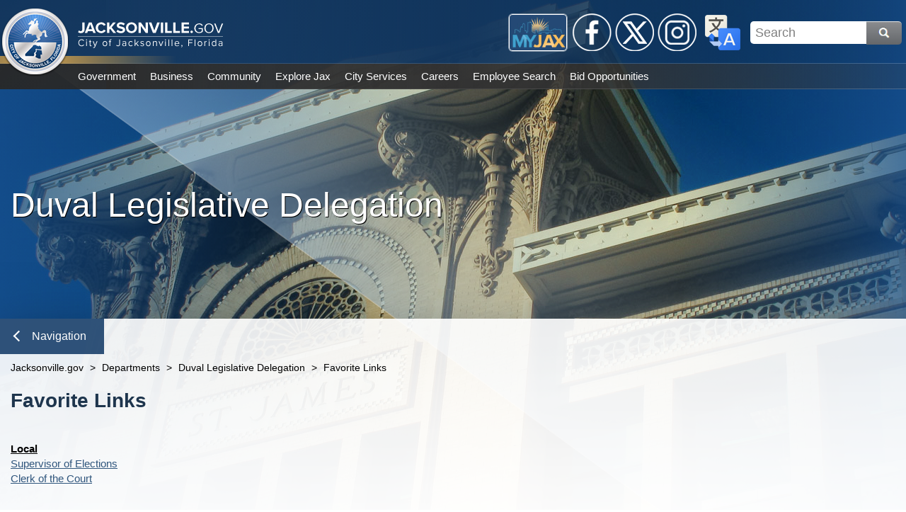

--- FILE ---
content_type: text/html; charset=utf-8
request_url: https://www.jacksonville.gov/departments/duval-legislative-delegation/favorite-links
body_size: 32750
content:

<!DOCTYPE html>
<html lang="en">
<head id="ctl00_Head1" aria-hidden="true"><meta http-equiv="X-UA-Compatible" content="IE=edge" /><title>
	Jacksonville.gov - Favorite Links
</title>
    <!-- F5 Monitor -- F5 Monitor Do Not Delete -->
	<meta http-equiv="content-type" content="text/html; charset=UTF-8" /> 
<meta http-equiv="pragma" content="no-cache" /> 
<meta http-equiv="content-style-type" content="text/css" /> 
<meta http-equiv="content-script-type" content="text/javascript" /> 
<link href="/CMSPages/GetResource.ashx?stylesheetname=cojDefaultBanner" type="text/css" rel="stylesheet"/>
<!--Google Search Meta Tag-->
<meta name="google-site-verification" content="767e0vMTiVfmneN_X2auIL_YjCfLYIh6pT8nsBcz6hA" />
<meta property="og:image" content="https://jacksonville.gov/getmedia/2e7d31f3-cf56-4006-984f-1ea16869be7b/Jacksonville_dot_gov.jpg">
<meta property="og:description" content="The official website of the City of Jacksonville, Florida">
<!--This Google Analytics script is in the head tag inside Kentico-->
<!--To access this it is in the Master Page tab, inside the editable region at the top in the "head" tag-->
<!-- Global site tag (gtag.js) - Google Analytics -->
<script async src="https://www.googletagmanager.com/gtag/js?id=UA-56651975-3"></script>
<script>
  window.dataLayer = window.dataLayer || [];
  function gtag(){dataLayer.push(arguments);}
  gtag('js', new Date());
  gtag('config', 'UA-56651975-3');
</script>
<!--Track on https://analytics.google.com/analytics/web/-->
<!--End Google Analytics Script--> 
<link href="/favicon.svg" type="image/svg+xml" rel="shortcut icon"/>
<link href="/favicon.svg" type="image/svg+xml" rel="icon"/>
<meta name="google-site-verification" content="MAx24eLD8WdYj1htpmDj0GOq2UTfoEoc23eaKwiEWXs" /><meta http-equiv="Content-Type" content="text/html; charset=UTF-8" /><meta name="viewport" content="width=device-width, initial-scale=1" />
    <!------------------------------------------>
    <!--Jacksonville.gov 1.0 Styles Begin Here-->
    <!------------------------------------------>
    <!--Jax01 Global Stylesheets-->
    <!--Global Layout Styles-->
    <link rel="stylesheet" type="text/css" href="/CMSPages/GetResource.ashx?stylesheetfile=/app_themes/jax01/css/global/jax01_globalLayout.css?v4.12.5" />
    <!--Global ADA Navigation Styles-->
    <link rel="stylesheet" type="text/css" href="/CMSPages/GetResource.ashx?stylesheetfile=/app_themes/jax01/css/global/jax01_globalADA.css?v4.12.5" />
    <!--Global Navigation Header Styles-->
    <link rel="stylesheet" type="text/css" href="/CMSPages/GetResource.ashx?stylesheetfile=/app_themes/jax01/css/global/jax01_globalNavHeader.css?v4.12.5" />
    <!--Global Navigation Header Link Styles-->
    <link rel="stylesheet" type="text/css" href="/CMSPages/GetResource.ashx?stylesheetfile=/app_themes/jax01/css/global/jax01_globalNavLinks.css?v4.12.6" />
    <!--Global Logo Styles-->
    <link rel="stylesheet" type="text/css" href="/CMSPages/GetResource.ashx?stylesheetfile=/app_themes/jax01/css/global/jax01_globalLogo.css?v4.12.5" />
    <!--Global Social Media-->
    <link rel="stylesheet" type="text/css" href="/CMSPages/GetResource.ashx?stylesheetfile=/app_themes/jax01/css/global/jax01_globalSocialMedia.css?v4.12.5" />
    <!--Subnav Styles-->
    <link rel="stylesheet" type="text/css" href="/CMSPages/GetResource.ashx?stylesheetfile=/app_themes/jax01/css/subnav/jax01_subnav.css?4.12.5" />
    <!--Social Media Subnav Link Styles-->
    <link rel="stylesheet" type="text/css" href="/CMSPages/GetResource.ashx?stylesheetfile=/App_Themes/jax01/css/socialMedia/jax01_socialMedia.css?4.12.5" />
    <!--Global Content Styles-->
    <link rel="stylesheet" type="text/css" href="/CMSPages/GetResource.ashx?stylesheetfile=/app_themes/jax01/css/global/jax01_globalContent.css?v4.12.6" />
    <!--Global Translate Menu Styles-->
    <link rel="stylesheet" type="text/css" href="/CMSPages/GetResource.ashx?stylesheetfile=/app_themes/jax01/css/global/jax01_globalTranslate.css?v4.12.5" />
    <!--Global Search Styles-->
    <link rel="stylesheet" type="text/css" href="/CMSPages/GetResource.ashx?stylesheetfile=/app_themes/jax01/css/global/jax01_globalSearch.css?v4.12.5.1" />
    <!--Global Footer Styles-->
    <link rel="stylesheet" type="text/css" href="/CMSPages/GetResource.ashx?stylesheetfile=/app_themes/jax01/css/global/jax01_globalFooter.css?v4.12.7" />
    <!--Local Page Template Styles-->
	 
    <!--Page Title-->
    <title>Jacksonville.gov</title>
    <!--Entity Header Standard Dimensions-->
    <link rel="stylesheet" type="text/css" href="/app_themes/jax01/css/header/jax01_header.css?4.12.1">
    <!--Entity Header Background Photo Styles-->
    <link rel="stylesheet" type="text/css" href="/App_Themes/jax01/css/background/jax01_background.css?4.12.1">
    <!--Automatically Assigned Background Photo List (IE: Not a repeater-based background image or video)-->
    <link rel="stylesheet" type="text/css" href="/App_Themes/jax01/css/background/jax01_backgroundPhotos.css?4.12.1">

    <!---------------------------------------->
    <!--Jacksonville.gov 1.0 Styles End Here-->
    <!---------------------------------------->
<meta property="og:title" content="Favorite Links" /><meta property="og:description" content="Get the latest information from the City of Jacksonville, Florida Web site" /><meta property="og:image" content="http://www.coj.net/App_Themes/coj2/images/new_welcome/Welcome_Seal.png" />
                              <script>!function(e){var n="https://s.go-mpulse.net/boomerang/";if("False"=="True")e.BOOMR_config=e.BOOMR_config||{},e.BOOMR_config.PageParams=e.BOOMR_config.PageParams||{},e.BOOMR_config.PageParams.pci=!0,n="https://s2.go-mpulse.net/boomerang/";if(window.BOOMR_API_key="4SQLV-JEFMU-XPUKT-QMJDG-Y8L2Y",function(){function e(){if(!o){var e=document.createElement("script");e.id="boomr-scr-as",e.src=window.BOOMR.url,e.async=!0,i.parentNode.appendChild(e),o=!0}}function t(e){o=!0;var n,t,a,r,d=document,O=window;if(window.BOOMR.snippetMethod=e?"if":"i",t=function(e,n){var t=d.createElement("script");t.id=n||"boomr-if-as",t.src=window.BOOMR.url,BOOMR_lstart=(new Date).getTime(),e=e||d.body,e.appendChild(t)},!window.addEventListener&&window.attachEvent&&navigator.userAgent.match(/MSIE [67]\./))return window.BOOMR.snippetMethod="s",void t(i.parentNode,"boomr-async");a=document.createElement("IFRAME"),a.src="about:blank",a.title="",a.role="presentation",a.loading="eager",r=(a.frameElement||a).style,r.width=0,r.height=0,r.border=0,r.display="none",i.parentNode.appendChild(a);try{O=a.contentWindow,d=O.document.open()}catch(_){n=document.domain,a.src="javascript:var d=document.open();d.domain='"+n+"';void(0);",O=a.contentWindow,d=O.document.open()}if(n)d._boomrl=function(){this.domain=n,t()},d.write("<bo"+"dy onload='document._boomrl();'>");else if(O._boomrl=function(){t()},O.addEventListener)O.addEventListener("load",O._boomrl,!1);else if(O.attachEvent)O.attachEvent("onload",O._boomrl);d.close()}function a(e){window.BOOMR_onload=e&&e.timeStamp||(new Date).getTime()}if(!window.BOOMR||!window.BOOMR.version&&!window.BOOMR.snippetExecuted){window.BOOMR=window.BOOMR||{},window.BOOMR.snippetStart=(new Date).getTime(),window.BOOMR.snippetExecuted=!0,window.BOOMR.snippetVersion=12,window.BOOMR.url=n+"4SQLV-JEFMU-XPUKT-QMJDG-Y8L2Y";var i=document.currentScript||document.getElementsByTagName("script")[0],o=!1,r=document.createElement("link");if(r.relList&&"function"==typeof r.relList.supports&&r.relList.supports("preload")&&"as"in r)window.BOOMR.snippetMethod="p",r.href=window.BOOMR.url,r.rel="preload",r.as="script",r.addEventListener("load",e),r.addEventListener("error",function(){t(!0)}),setTimeout(function(){if(!o)t(!0)},3e3),BOOMR_lstart=(new Date).getTime(),i.parentNode.appendChild(r);else t(!1);if(window.addEventListener)window.addEventListener("load",a,!1);else if(window.attachEvent)window.attachEvent("onload",a)}}(),"".length>0)if(e&&"performance"in e&&e.performance&&"function"==typeof e.performance.setResourceTimingBufferSize)e.performance.setResourceTimingBufferSize();!function(){if(BOOMR=e.BOOMR||{},BOOMR.plugins=BOOMR.plugins||{},!BOOMR.plugins.AK){var n=""=="true"?1:0,t="",a="aogqdfqxfuxm22lvr64q-f-c89408f51-clientnsv4-s.akamaihd.net",i="false"=="true"?2:1,o={"ak.v":"39","ak.cp":"1505720","ak.ai":parseInt("1024279",10),"ak.ol":"0","ak.cr":8,"ak.ipv":4,"ak.proto":"h2","ak.rid":"14d0b5c1","ak.r":47370,"ak.a2":n,"ak.m":"dscb","ak.n":"essl","ak.bpcip":"3.141.1.0","ak.cport":57276,"ak.gh":"23.208.24.83","ak.quicv":"","ak.tlsv":"tls1.3","ak.0rtt":"","ak.0rtt.ed":"","ak.csrc":"-","ak.acc":"","ak.t":"1769312185","ak.ak":"hOBiQwZUYzCg5VSAfCLimQ==+E8pcAgu+o+I8nFtYgQ2AmdGNj3Gs0jyq/XG1pn/JzjDET4IyBvvsBApwCSk1+rJEklJN1rMU28fQnfGKFuv9weETdCk/KwHj3Ds38Rit+/AQQMZRSnasr7oxw81ZO1pu49LRyQu1VGAKnrXLyMS2ISpIBauX09D9Lz6u25xvdhJrZ6TgnPxKTkSZ8069o73hgYTvnFXOQmsI2RnLRH6oP133C6c4gYS5AfbVCJZl6+HpeBAYMeOZkmsq7lith1YN/YqbFDe8lFWYa09NiH4X3n12zrNhQaxTSGf72mKDqm26HMvntGFcQNaR4IhIBohrRww3ZkTyjctQBFGG69yakx8EZS2GyC/g0go1JIU+Vmbi1csn/I/3XbDw4TNSqw+QbU3J7uUxj/hsRpMOSBFbLJFrI4+yr27egNMQ3Kzp8c=","ak.pv":"18","ak.dpoabenc":"","ak.tf":i};if(""!==t)o["ak.ruds"]=t;var r={i:!1,av:function(n){var t="http.initiator";if(n&&(!n[t]||"spa_hard"===n[t]))o["ak.feo"]=void 0!==e.aFeoApplied?1:0,BOOMR.addVar(o)},rv:function(){var e=["ak.bpcip","ak.cport","ak.cr","ak.csrc","ak.gh","ak.ipv","ak.m","ak.n","ak.ol","ak.proto","ak.quicv","ak.tlsv","ak.0rtt","ak.0rtt.ed","ak.r","ak.acc","ak.t","ak.tf"];BOOMR.removeVar(e)}};BOOMR.plugins.AK={akVars:o,akDNSPreFetchDomain:a,init:function(){if(!r.i){var e=BOOMR.subscribe;e("before_beacon",r.av,null,null),e("onbeacon",r.rv,null,null),r.i=!0}return this},is_complete:function(){return!0}}}}()}(window);</script></head>
<form method="post" action="/departments/duval-legislative-delegation/favorite-links" id="aspnetForm">
<input type="hidden" name="__CMSCsrfToken" id="__CMSCsrfToken" value="tBAQaFnxRyQaztSSDPvDMFvifXP11MBTcE1oM450aDU7B0phzTTS+9JBZ7CSZZfhVuiLwJGFSZ7OuUNtWDW6DjPZmZYVoRtV70GLYj1KSYw=" />
<input type="hidden" name="__VIEWSTATE" id="__VIEWSTATE" value="tvCRCUwTHOVRuuNpAYTAwQgZ7p+s2EVar0zBfGuSN2INeLj8CchbMEvPu3Jvb0CgoB2l2eFxE9/OMJlxjAWvm+ItxFaZkLF+zHzxatCZL40TeA6Y5B/CxajhnzCUue4xGsLYZ/[base64]/zmKxVHzjpZN20GQ0KpFAYHoGItj5HLHNCWp2dnU4qZajPMjtTN3uwHbJYsCJtyrjF8yXlcJMpTkwWnLZMGihrY+IQzl9lzZwqYFxTdkkwaZF4cZuJK5hO538jJl0+hsbFXpT4MSmi0dHuE+XmkGPj0Sw0uY6SoAiVbQFWVqT5KC9ew8V3BiABy0MQa8u/O9JNs6KL6R3lzWKorvX5R910HHUw4/iBwe24IGajcRVvs9VsnHxf69S/BmcvowlYh085jt0Bxv0VBvJQ1oz4BIF/mdosm7VD1y/OghRYpQhPO5tHnYgJXEntCg45DZuZM58CAH9vO20vA0GYY7+Jo+kh6ODITsU/rbTMl9Eyx5bRMbYGRoTWeTXHmccgzVwzM8NxSlY3hMnhUd0UlrXAuSiW1tZSNkXFLA1Wvd303bO6owTaC9Z4bYvhY2ls7u+OqM/gWKWOMVWrsB/J+R7QmXHSJS1KNvA/PH7ZNG/rWq98vdpSHiLeO/kUGF0ZOe2CxPwBPuUb4pZSiHkVIxz9rmfgG1aY7Axa72C5Ct2c+ljmqPd1/N6O7pVfqv4PswmBFFfP8cQYZAvPoMRugcSHMJ2i3hld4MbeVZc4/pubRXZ+ejEmPD5s36H9tMgU3hZLbFQioxPSc1oEgjTWZYeVmLPNoj3eBqt9ABelR8coTkVZJTJyYWLy1IVgK43//+BalT9c58knmrK/V76V/zdkDvGJvgOHXbkLkAYPotQsW8S4hK0bZK+a85F1NPKO84ctHBXtxnCBAyi+tMUdRsK0uwxs7M2bERANAX+BcsgkdlZLS0Y8Fugm+u4PbVPT7BTvielmFw4mTk3MCnXiNT+ESB1ndA2aPkh6tGRTQWwDNQlPMNGYy/pSByvshYKE66p8IBPSwCUAgwmhg+ttvsO+L00DExuHPS7f/hB3pZKGoQ087S2bpoHZZZwd1DIdMMT1gJoLkqGElH1ltAYo4isqyTDh6uylko3J4E4ofcCgET7GfuX51shvLN1DAot9kPfNcqa9CRPGallnV9nJu7NBvLOx/xruU0X5qKMSKlu9453AAuOoGTY3BsFLgJ9PAu9K40Mr60Tk2YttJZxvE+YMXoFQH2YkSqsei28YRCgyuSbZdywIcmhi9+jYk3cPaIJjoIsJFWZRQPIdvaLTHxikCAVoYn8EKC2sYittrmsKRe4Ou9kZOgwDr7BoNwrU3jZDCAv6dbrHeHOJP8WYcq4R/hSTdFX7XANA6IWz3pZIDSHT8WKnpw0lRfzZFLQJuMawiJa4due6JJ3O3VVhcCG5WZ3I4STv3Kviva41kagFMpqEpSJeaNoQ7mRSRI6ZIvt9K/96GuXRZoSz/lmbr+yQAExUUCrh2QM43uaO6U0ZHEqfi6UR/r4nntr2qRJdmx4K0qwMhTjoc5EpKNM5KKa0ium29vzbptWZZQSJVOf8EzjUoFK+rFf8CHST10QXsDOXUDnTjsg07OqlLMhYb/ZoMSyU9yzumIbBu10mBlzeOVsYGj9uIWlquRqXl07SjJP1vWkzC4VNV3Kg0YC187AJODjl77UdS/7I68joQrZskdpvteha7YMT/YIpuL4++af0j5bMHNqV4vRBbyH4CbHkWp+/6Z6gls8TU+aW84RgksnbVVfzNSQAgSDuQTOaJ2IznyLsmYNL8TptR6LzFuO1hwkY2/7R064BuQDCCGG5O7knEkZgkPbktJp9vHIx8IK2nZ+oMKWHj04y7XjWIl1+SO/j5AGKj4oNG4lM2kcnS1e0mSmc+tRpOOWNwMLfXDEu56MwZ6fps0S8o8vD3YSmja6dk2aQgcvA6CqV8jLmcZvQUVdoonJvFf5S8sbY5r/LnTQjGyCItGlMznQ17/FPSZMW9Gn0y0BUrFUbnKV0COwFs2SQeGJh9ogXKvaVtD4trgoWJtRn3yAWCDSfE56cmw0NPwf7w6KGyRQoNg0psCluXBsSCSai2+Ye//DdD/nZA5ePvG26DhwfARfq89lU5j7h9SmKNudqAxCjioyxVaE6Z8cO2Hnj6jcpaXrZE0ypgbd7cQcd529DX/KrjAjwYpe2KvIygFrzwQZq0thhee1TWv+fjCAPwTyC+LYmQhUlPOoufNYVwAd5/B80limHzKZtCRv4My8fdHfSHlBt4+n/WJMptqG3jU+/BEjZzfEVgSshXqbKn2l2T901JJfZf9xDzJNPE7K3ia+aXtpNCxLrMABOUqNWBNglVypz1RUgiZLq7gJweVRVHwPrqeNVgevF0ylYof52Za6Zmroioz91L4cX5o5RGnOPqfryctEpWTrIu3WpHiDN3/odddYso0Yby539e32xLieuyLJ2sDdqbS4fFwoMfb1FpFf+TVO8mT4OnEX09ONqcIPlUbi++pllNpxAHoHy42Fm/TE5eXdhCCPDVONbLjf0tRPM71EXOFLUOGl0MpvVeZnpwPfM/TCA79YyQI7WIeqiR8hYkpKl4VgENE4HGBamsX888iuL4p7s/RuZjL/FjJjnxgztgW17rmHw09Jt9rq7HpRkO5cgub+6Thla3k/zJEik0c8jSzSU8OFEIM4p3pJOrM5YpVIth9rkzij0ZQbFuH7Ln7IdPessgAD5GYujUnzNpDmqoJZJGzN2obk2lYzAmRYMyaHSekPvBoCWXBY/ZZS/SnXxJ0ox7TqJkfrIh5tNL/QcTDWIMXfAOhpScJKZ+PAW4ZVwqM2A3g6tkhO6A+/VaK+Y97kL7p0HbUEgUD4lkIAdtOKCWK0KK4ERLKjRubsFRqPRrl70DTu9VAIaxG1XP+ltFGyP31coQvxHp1WoJzgCdiib2wH4uVf1zpVDOlaau+weVCk/zQzynsEUSB2mep76ZtwZ68l/VDw4jh46Ti5iIBLrUTEuG9sjOYIHklrfe0/um5z5muMToVPj+s+ohlgDtYgEP9L0GPpqAML47XboP/zFrlTVUC+LEZvAK/eXCeX0wVIWYygMtbcKk721Qka5HJOG4WHksXnj/k4OYDOXWZ9PDMLehrBUNww04RmjksUbtcc21larFggeo6cFYUuXVv7NPcpYT0zsgTIRk36fuRqW+L/8+fvTBLnYgqSrjztM8Bzt9YrwGQzVzKft/vXsVkF0y3QrDlFpSTwpJiwsdcFrgDMFjbBXmSvM35eBLcbPZTSvlbN3HYcE78+cHO7l/cfP52w33Mmp2U+FgmZl7pWQjCirB1EAN+pORlvbNB6OgMnGpRfGv769ZW5PsveoNd2vGLC/gy1oBqQNxlxtJ1XeSHe6VVNEJo8nOit3thfV/[base64]/qzmwrPkg4S4Y4+3B042wFz2UfvfG80zThfEIsircXmyzH7sz/BbR1jKmLmup4D4dS+MyiAirZc9i6Z5cBJB+wCdAIdIf+dvcs8CR8dg7z3ZykfO0ytyvTQSFtXyjBr3BExV9KbM/+cuQD6vkOmKqEN9vmBAUyd7p6IbJj4btFOlhX4Jglk/rBr04rRSiX5I85d6rnOJr1UJovRTRYLkD1oeFE4E+O7AduHtliOS/rXorxEkTHTnV507Q8xpIr/fNrbu3Y66CfOfaEhB1+UICDhwIxC3eZyY8ry4Jg3J0In1ZnkEWx4kfU55dYcMI3uwfgdREnO48+4tAV2zAYAoE/QfHBvpHx0R8lePYQb1y/rkxSaxKKMEQWaPLa9H9E27LIm+vA4VuByzn3kr2Xf/QaIG5vDwDQ7KJck8h/Wgk22Uq6LmIfso537VNjmcmXlfl+F/HKtYsotNV1G29y6plnrUUJTfD3jEM732x8wgwNV5IM7Prl11G6KnJLqx56k32UPHije4mJF/UTgVm9Tpn0rrsQAfIL2MtK/f4pHwWFRrnO0j+P6yJSBC+8q3ksG73DNPgonhxZYc8MEM2Xk14kAhpprUQQz+9t929oGyHTQ6ls4sbNjh9zfwlj80r45pi0/o4/IgSMt32kZqBEZsvE9HZgSbfF8UwcL3rMyqOzESpw6DM/f1IusxoBhN7UqyzyLOxpo6Xpncv0lB/i5rBrUxsANQwYLBiSg/[base64]/uUIkIgT4eMEPmhpV9U50gl4AUC+7NM5e0VnWdS2onttNVgBcgnK0yocB51FKBqcvjNm2koSmGKfZhqkhCbuMDBfb0q9nUyoaSKe/xwYCHQkXCHax0MJ67w0r0G6wtgB5r29J9J2g83ENi8P9uRHMK7xUdC0nNlCFfU/UsbrSFPceq8maYJN9ffBug25uSBFqfSnpkcug3layey4t3gdHMIxCX4PCVAd3BYv/y38K+jNYcfqpz9ZUCz0P+eJ6NGjMEC681mcwksTRs/[base64]/hCHjyZnD9CZs1iUVb8iOnKhgi7eIh6MSgHp8sQv7yi+UH8vRKvBUkXwUNmi1ayd9IUCzvn4IPMwm8OM/sppvpaZZZM8kFMPEPKNj3CrVC+8JvckZwtI+OgxwgEkwQWu+rowUvN+94yB5BLHP4O4VQrIuXVHgZBygy3M8C5H2BXDAqPysCdtFCkMsvn+SQq7Bme6yek/cuvnjBSIrZ/Xbv7wetblWikUhfIn7oLHl9M+gX9eFjGCasUBDfWYls2Cee7Xsq5mvJUe78MOM7rkbpEHS8lJRpAVGlQmTJtpXMlsbvNW+OUVmyxWAqxoEo7YLEKn4HoMGVZZPkKY3i0i8X9AbNhd70ucWAHSK55qMpOdbtA0AG9Anm1u5E15kZ6ODqOfaA7/K9b2Hs5TqpfKb+jPu+SQisMZaOkuIqmblh/ePkTiiFi+XC4jZrZQW3Zj0eqr0fxFMPvsJJrMQKwk48r6OwLARDglXW5H2N58C8ExdVbC1fT8BZz89keqNzQeBl1l79WULAP07ZicAEC7TdjkhsSSDHObMIJw1nlRkoWlRq/Pfnndz+nNABNmpzocJsncLq1XvGNRcgsSwX9Ji/C7YnV0QaEMSSYZKC2owW/[base64]/5IzwG7fx5xL/f/nzEgR9+DhczpuVr9MfeFikpYRVMLvqFALmqWmnVpv/CpSQaFxJ+Mn+v5/hlX1rjvnopGC9dIe0q02/[base64]/l85GZV210yLo5HX1Q+2Mu/gfTW4s8mOytOvHag+bn7J/PCdeSZs6RuOuBakkCAta5KGjLfNP5TlLNpfZf+uM31LNZa1ipZ3hU7Cq1W7DZffS7waZzlIOvk+DMZHO4vQRSt07bzNKaLkkjY/o3tI9p0tt0YzQ+KPaQABauGtqXAscWlHwTSq2jMnNQISrwDsF/Kvr+7icgfZZL6iocHAKAYgJlHx5KG5PBtb+antv6NLQx28UMT2QWZ5OMeriDR1UUbNudEZWgoDhZoukTB4gZ2NRBKQdAAwoA35qf2Lp/lww+b8Qb7uxTOF3X4q2VsTL11QjAPBCAMedT83PMDuIHISfgNw7y/bvKXqMOQ+W2hMRLOzNLxKPDi7s/WDKQNxoKTOpdlon9iEEK3A/c2QpMp2Kp9NMJr4rxeM0CLhesTbg+oUH1TDWYfQMVbjnX1MF/gq72sok3ADDCxfg7IstKp0OoDpppsQJjunUm6wnL1Wwca8Y7MabbvgHw4JonHdhBS+nwPJRp0kPTeJsvHeKi0oWB/XzwIfIfuQ6OlMtUgxytSfIlRopD7H4I8YfbPHaKKi5VVczYRxxowmdJf1arsj/elQ0MFuopKqxA+hVc3w4H+9J/j+cA2qQKAqMsd5FIt+LWXICFw9ihbqFse25rnb/[base64]/3DXSUOAjhuQuvJ3DmsRAE4hqpt+wGOrNUM8Nz7KGkH4Isl7BtrqOV1PE60kQpmsrGiR9vvGEhnEejTAPAiywhntzdfvZNHimrpOsmY8guysJP1dnzU5yDvbEgQ6XzUiFAor+ig+IA98gmUaSUoW4gEeVVvwg8OMNQRiauNtkVx/eoE+4HCgONLvedsL8Dk0ns8mAaFMINEvTT1XirxTSrABLg9DS9p3eOEXiQqUtujldjBc7s0vlTCTWhcmNTpXQvGsd2ASQXkBGX7WmA4oGYC2rHmV0xg36XYsda97zjYWEc4jg7+yDFGS5L0t/t0ZQ6AMAluUd/[base64]/S+n7PV5CVuOxUYAB09QVulPd8lm6bfQl7IJKvwqs9s2CI90ZxR1znIoSexvdpcAvaG3+qXp97z48RIXoGVXUikjXvYmsjB+jn0L3pFhsXZ+BEFQ7eZJ7jI4KLaJyygqTrqqtGA1xBwp2NjyvAJyz/tEhKjyAoQlzT2UpcIECSQ/WGamGYUXX98BxmDaJAW2e5y//isl/90jS6wnrA6V1NudNABulibAfwY3Weonp2WFRpJASFmgwCmWjw+hjTPTgB0wOhohuoz/Iqel4Qrsrh1Lml67NPMoTekbha5VBR/hzHjgvEWhHP0KuxEzm63SClCh3hCLUKoI5jfJhVCLlbhbFtzOgzk/Nu+fs4IpIjn0FoSJwLdtxKVQVuGo5n0mAJ/YsMoGKOUYQJzbojVsU5pBPOzDwR97CHTKLQbbx6YWR6AiYE3RgcLZ7CWmWvTtGew3jYtBiHL3GvVEE/t+qwPRSVoNlOjPhS9kdhaPsLc7+UY8sZaLnYrMTWut2/q/6nzGg3HX47bwXCs25ADxWSGXJ67WzJidS5S7+0mMY2uNwf+hQv4UKp0nrQM2vPcvcvld0s5OWDNSWKm3/bO5R2i9eRYtnVBsUjhQMOW/B/wj6QizzJK0QenczEGBPQ+f4O09DOptBNBs5xN9xoxyYQSnDk/WnwmMYBHnC+CZDBPWMYurk4eGIT+9DOpu0RlMaUGl4AFMyrQXvJLQqMN0Lnmobo88inmN+zO3YSp2oGibT8Z7c1f1ZUwGhNNYo++DCyqC0GGwxielq4ow6RJ1XCjCnLf4s5X+RxvM1LeEnNYPYf9nRSiFxnStbW9JBKXokiewxoPRkpiYDeubkLX8coVMIbYbGigvy/0A49mGHRqU63OEDNhq/kCxrnVZsVtqFvF5WY1dfyIxsQqmIbv02lQhi8fyMJN4IlXWL1DVqWp5bbjeAu10u9pqw5xJo6iH+3O8Ld4HkTEWYVUiOyvt8WyKZKhKqvN2JDbuDtof9uQRZAeRAVMTMZrU1v9uBZsU3XYssSu3NjfX0ripMqmK9jSES9dmxkXbKWKOWjS8ysAjjxAiiPQ+5TGwU8nl/doXCSJl9sm4wXJvCWqW6aqDiYtjaa2tfxcH6BhCl0XDtYAQ7OisEcEi3i1FoNNtMsuT734VJdkO06Ohe1LP6/gfXYj4R5oY6+j0sbYSecUZP8ydPYfZUvHvq6KokaGqZqvJgo5giXyKGNvpL+/Oay9itGmQ6xp/h2RUDztnsG69v8mJTXVJSmrN6FpBpItk3IjVUaTwhyBbFwDgjCzmYfRA4pE0dQ1sQ6HaI/7I0a5E5blZMVI/l1X9BfySIVsHAlcA+LNqBCF5IaATKDhxeM0NGD0yAkYiEBMnu/ArUr1gDGlGLVYZ2fA+j0tRRonHsOE0fNdWq0I9ic9JX11cfMXg06TEPf0+eAPCs/u/+1K3w7TagJCIancjVCwEM7+DLal0y/gOwjQcGvI/goTx4nypbBa1ioXH6Si7nLJGWOQ/YxOr4eVf9Ghmwee3RIqj1+cIGGLR2DsA1taUEMIVwImHvWOSc7aHtrkZZf/24XM+vSEgcdn7VxX133mGa22/Anm6XUkxwUJLmfRKEfqkTwbxsqiJV101AN6jF33OYaIHEGQjQ0LhF/0OvOWcavBg6dSnJm2qQfPSLVB1J356eF/tfPpqfxiwwnG4i1MBbxanfXs0FIsK8biDS5LSJxLTdBbBKuDLh60lE1goTcK8Rtv0LuO0xr/8iqY1Q4SZnIzaGeiNlN57mV8MIcnhC7y0iNWNs/[base64]/7qc5Q2pF7el/FmDFR0fi0bynMmUjiJ0machPNn4fIk1mS5j/64Chs/1nGjggwK+4ZAte9y0TBZi6FUM4B9hVmQSXT1fQqmDet6rLwcJotvw2jq2TglbKRvm/AlukGOFPfiONthYNofYPWGHYJ/kvJEivm+/32JfR6PHAjyQi5WKqekDstNSlHe8wgzxxXWL686wSu7kEiVtpkix/ubNKNnLQBc8d2IZuo6pGpd7XdeEqfRtWGR6Qh4ZopUncH8oQIw31qBLDjreCA7Di5/LEuBjxclrYzJR9pzqWZpRHcQxI3vc5N5hthuwt/eIc15Ne7J+x3Dt39hFFRZ9fbDd2R8Tn1DKcj7fcyKvaqyg3K6BKiGrF3IyVz4AZoXJVOVyx3f0RA7XYMxajPyHNsZJrrh67IqUSeI3T2BJ1sxvPgoJrmF0A8bbLHptsWNfXOreTdyX3djLPisni2z+udUfN7Itt0v8/BcRsS5DAI7hNaQfTG+0GdQfePjmmDrIta2rJHbvV/nr1pMOZR1Jh+X8jOiI5JlJFUVc5thcAVtEFofXkbEWE87PefHTKHZbQZ6OuI0DAKeEoAxisg7obx4/Aw880dg1Er9fT6ujW/MHh/exo6+4yAbavfAtZEJcPktypSw1+jWR1CQDREqYL1QOF/dhDSc+E0adZaNLO/J2CVfW7iCp/r7op9xeySxj8VRDC8EDs9Aqj0UTf5XCF85nIF2rJVW2OCgzQHWCUUQXRW++urMrZ00RkXc1Tg1lRyhyT+TY4tcCRP+rZYkcSSEexCg2FNEpE58OdRvb4PW64S5s2eiXHblMnJv/8+IhW8NwqalsEwqRl6Y/ec3gV/WWUsb8xrVAiTCQhqq7wGWIuOteWltHgmntvy7MeNgTFe183WdMiCWsQ87f3dLIDSWsAOCaCVjRETSzESguJ2qFLCfHs8DuwlkUengZoPQ0Nxn2FFsiEFfBJLyCqj8rLC665Ip9eSAc3/hTf2ECCBEIF03usi7XTiHoiZfzr+dTfZGwwrndEC1JWOIDkmpTse6M1OKI3IX5KQ+kvf70fdBfmPFgdpXN/x+CBvUzwKPPGqicb/+6gE7IF5riW63lgV7I/[base64]/nuoZCr8jqv4GybVoupm6iO6kCHVKuQcW33HKewT5nvNWwtHrZpQNjaZP8EQWzRiife87EGdC/CwIn+RZMRCt8xWjNDgfBlhCRKMG5+1u2FZ1k9nYIFDpt1hdlre0A3FJXh8oSqYnmDNUi30rOz/VzxOfrC6Xbcv1fvsOBYKEsLK3kB9YKj9MqH2gId7Uno4ftzWfGSGQeD5r1+HK5R6P2bS3QZPVN1KOfrKlhRCXpuS/8cwKA73sAU8rMUUqPqNARi123YqwnIOrLB+NaVqjmT7FEJrQoLgQrq20rK8Y7w6OW8G3o4dlTxApaFSqGYUoPbVawfFYqKVJt7x6luoxfZ+++U/tJtXO3Vg9CZO0iplgRCkLNMhUfiWAc94PBvisVz8q3746MFc5Vw6O0XeVabII7pQPnEVWwHS1I8qDVjlvcBZGvEV9D6SQLj3N2Rq0YhU0T8+BFjcFUN4I7vTIp2uS1E3zDsQkzNcbCW8fiHIQLDJ/3ByGz3PWIY1avTafVCws6DT6dj6xdB66dc/4LbAeo6O4A2vzXAoNfhp7nq7EmJwDTnMQFq5tSfUZCNUXAOnQRD9xoQ6uUGQiKZtD2VQPS2xUJeN5oXKI93qT2XdHRP0m00S+NF6lzTHBMORLmQEe1IfT0OI682Fy/Rsp/JeEE9l1G2n/Bk7yOsaN5cMOcEjt29Hb9E74uAlLKIqJOMkjlkjvUkZOY/ca9p6r3NoQSWmgxL5e0W8jxwhDjwvqadqVOI10Q20Y8m0LvNn2GR6G/1AZi8a1tjpEIYnHAOZMIn62fZCKiEGuHYZPDRwyOXl+BghCx70NjcRP03bzIdn6S00fAekOslTzUT6pxWtxxOcEHlmvj/8BYufoyXFioNGiY9b5Mzfo3jLFItA8X2htNvInLqeq6SMyruQvDKp8GguN2kSCIjvMJNEfJIUAxURU/+S4+vbtwOtIqXRQqDyh+Yuu5NV8HbGQh6e9dvPLFHNHSfxQMpLT+GlMI4GPewEVSRTO6d0zAyOLhfh1AWJb9qDYhIN41cUllyFqk43GrG/cdQk5NLPUyVbltst1Xo9oIhsSoHnYNbQE/OBKVb1capE5k2Om2+YGcpNWHoiON5jCHhdWRzPQ/4Z1kW8xgDRpBg6ZPlkaFUvtTkaUrBAmZBOnJ5mzIYc8KVJdVLcrq/J7eVH9RfYGL8lNE1WKpT9aB/LdaCOQOtQSDDoIBUtu7iGF9iWv1nMNXcwY6pdyNX9sn2FDTu0uAQU2V1bOvmt0kZTLzCnqCusuYafpKNAmE5u/EYf+xLmMN2WOJsnWOxXOayQS1Q8USpcG7xB+iQ4RnDCJjPB2wBJk6CL3dTx1cIbqOxT1cr2M7jEYraq4upeGwV+JyRa99xCuvd4PgTVTTnRwLehy1c5HWrKvKcmvO3vulJILlI06wtSsg1zozXnVe8HRldnf3trbWHdmWHMZwLXP/TW4kntSRUonXiSL3IjiZ+MdiE2lWATIBYQ0mi+cPZEh3FQTYDW/XCATeLaJo90JBNo66Uv+EPKiokZgv27V0nPTpEH8LvsV+VMDhEkXMuW2JaTLirejz6KBG0K6L4OgrDwECnVti53ae0IPpt07deDykQpL9r/y1W2gfbRWpGUOx5bjbdpZqUDnUkncpBbfC2kuMzdWXKoLxo0uAENp8ZeXgdlog5/csUQbzLki/gy1YsXVXULObXtmHD2wdkddi6HXj5jHB3UYlLpB9PxLTcEcNCphDv2C5+FDR6RGHwSOdBiFOIIR5c4U3Acu0UT/qyvYaFeiocVZ6NTauvKMAy6Jn+mAFvRY4/kPfoPuMc9fNza7f4TM5H1xZvg7puDCTDb+8hQg7ui4U+YDleBVHUZXidbWD6HRepTlWonkUFAOL8TLtbeLu9w4QvsCDs0/ZJqB0ziFtIvToFuSvguirxGeCAVOYuwgxsjLjM44GePcVd1wvdlGMaVURmmgURR4Mf7vc7eO06JGkY2AoK6ksqXe7xpyBF6zvvLAhMGRnFG6YNF9ZP8Uz2nh0TIm4NdAktOzLsXWcXmGsYSoiUf/lpKIoxzA9l2iUpqholm2QxN9ZhicuZlgklEcTbxBKark8NRQlPuY67d2h/agqWFTCZoEppXQIOwwUrbRjCBIt7Cu2kRjjEdCTVwBEomDrG5TqgvWcQPgwDAS3Wogv6indeqce/mphTfYKqAQ6EKDlrqg7689cxpMy0EgXFBrDmBwtVy8KxJwjN2syek9NIjjsx5L/auAbmrVePYZSKGqhTngTV25h+jzf4iDfP3Ds7SqUn9s/gzZ57cdcWBozsJc1BBzlox2N9A1fhbpeClkZ+84fA2mBNrUq6gOZfFHAa9WaOfhFuv4xspaeg46++R46RvJOmLM5PShgWQYe9s+p23PWO4Lv2tEkJvAngBwwMcoB2yZxsCvq7ElaIGj6Sv3mcKMUdTMMSxY1/h32zIxC8TxPuSUlyCR+hEadfNa/Lhp9M0amZ1JWWx/o10ZZQQ41w4psmXwDCGO2bqZSCv3wz720hodbEepIIIMJ87XBpG6tSBI1p6vzhcNFOaC6cwN/gzFYlWxC5yJg6K8d92LNdxy53qcWD9SSD8iPJ4CAPLLbhIuYXI4OyuOEIcoLRR9Pno63MiHHR989WTnPOiEi9sq3deV8n/fT41UaGFtjSq33yx6hD2DfYW/DpNgG6IiOL3BN6r+ZSVvWLPzfkAYq/tKGEbtOHVqbSzZC3I/4mET0CAeCn2ZGRD59ItLkLQTZsOg5IqNRUr29sR3AwozO29UKigstPT+fiS1EPi0YPCQLIAYFTnEVn2DnuzwdlkIj20k3MgJu7vBV4R8bTXidoGyiis6k52VPpAago56Q46/fsTmL7jVRfViTmOWaLnbhDpLg5CqtoGD3ab7TKgg9F2eF4NOQM0NB46QNId4xPQwv0cL8rlkBcQEb4cPU/78bc439kircHb+l+ii3ToynGnXvzIU2Lo0om6Z0rC46q9lEE4x1bD39Xkxqagk9z9iimwu2PgT9/qwdp07F4l7U6YJCVzhCGWEUV92fIWBF3TxEWVueSUu8D9g51SNxviWhUFr4ykN7YvPj65xMjvuKvWP/jAqhRxoNhBpHipf2eDz1ENYcUc0xKtb77Gs5R8awsKh8/OH4zbUZ+R4hCGYkUWlM8Ocd3cFiX1hmZdWHBHsnBq2IZghnvGBJHdG6taaixtxV1t857FDGpMgM7b2D+92K7YIH3o3lLuCl03tQ9eYN7stqDl72h2Z546sSi6/nLMjEu3YI1uN1Dr68Lrr9r5Peb1Fnn3GjdnFyT1DUbwXTfmZeEgyWR8mCDiel8PBa10XBS0dUQGifSOmoaQ71S/6wz3DN9odNgh5bW6/6urOFnwLmeoJm/1BtGc4oE+TVla/igxhgx6K105HurIOMm5OQHjoM35tqrWoaLwutOnVgjzQzZggOLlqsGTj6NC3kSDI3F+xWxZiqvUT4jHUlJ9zZSn0tNvZvDZg60HwdTZ+hy4ujC6t52s4dQbwMMJsqg49c0LdUXU+0f5xCS6QOzzhI0qI3Noa8+FR8zLhFumg+aCRr/7f/ropHf9AkLVUvpmd7XMT0GIS+NTW2DBeBopxHCpFjKOIgWT8mF2Q4DJDUwB2PU3SjGT6evQudG/56/qYVm7vPl5ErfuURrx4WUztHhWwOTuEDxd0ty7RsKlVY3HTIEP/zgtVD2IiS7vUFmJpjE4h9r0e0oxZUKYJVVKxtHyvEBq17p/zal9u1qrj1CyHmHX8FN7gCK+OQYj85nMzN/K52IVfpNjuBkikgeZvCSz/hK03vG7Ne+yd/EgcnfsusRzifiELNBc7lfgq4ZGf3RFaH9sJeHeG4iSqLkwOVYtUgvZfDZCUZv+I3WBfxIB8yKGMiyt57M49r5LFI4MN1juUVB8SZ+DP17o1J0ZzhyqDguR2KLDGIQFUv8UEKDmt8OqirdVVXVMuD2TLYohEKVPhEWMv8SRN42rk/O4NjDF4B0rttjD7KclElcbqHTT9rcOckTvISUT7MjpSNvqR87YzAqPY1V2ehrC2q+AcSz9Du/ONzyxXVKRH0a8jkMfsw0KzTmYwQ5ael/uVCFAaGIM7uzogr/Zzn+KXWcv/iRT7kfmMskkBzrqU+80rd9YGesvN5Vkp3C5I05JRl/JMbDgR0Mp4u8aNNC4MVOBbQl1AIzr4MgTmM3d+PdgrYGxg3rjxk8LlFw9MXnHxRILc2lt12rdwY8+CVvM+ATlXl9vBoXf/MMxd/QzE0x+mTGNIzdFLkVvRYhDf/xDBkmwikpXCEwl8hMrKZCjqLEtGQ8v9UT6rI85ye/Ro2eXahzZFCm6gYfwtFhmHkbCcfbvZgZHkMWetaF0J/kY0LFs3oGs+U4CtOWkNZslBjwsflnhbO8bS8/TVvdiaAXqd7MlE81P9c02I/nX70XyrArDYxuvbp0QYanbdDvRuvii0qkDBw/SHpxvvVgz8ToRjR6dt+Zs3LwgznrM5cf0naaXMlAu6DLmMS3y5pyBZCGBpcizJ2veZ13Gc0lngJzQSdT4I+A/hPel9kYjGv7st4BC1sNdT47cNab1kqeZo90RmVhcAfGWqSJEmyDr6t8btDke7gMvTGPUdPreQ6kI2yS7a4STlCioTAlLKsX3KKSMd00KK65+LHYdSor2aDBwUH03hTkpKz+RGGTeRpz3sf3fx5zfXp7ojn1DFjgpiDWYBcdRh5FyzkL3JvYAkYHvtZODfAGxH/syvLcI25dfVBFEffXQW65MocD2pdxtPS6IPrxZqvtbArVU34ph+aX/x1My0ZNB7RF8Lddr++nFaXz5Ot5ufp5vpKL/Q5upVQ+HkOXPMond5D3U6/fJ/xc78t2P7RY+ey6BMbmtebAGzf6Y49fiM8ZxFB/iCzTQ+nU7rA0tJ8ayYvgnIJk+x6GwN2hFtLHXFYweuPqvire8dtwxBhqR7gHxDOBspoFDeK0Z27dGwZN5m97NBhHCzojHYDYt3VKiaqN5Zjaa8F0cf60WieG+o0UoS/YgImdiyvZaJtZQKgAgaaeoVs8u42SIdUAC1gx6kcrEl1k9afCCZIpCF5/yhMSEgazVe7bQ7M0rY2tZ7JZv9U1SRYjvY249CixDWLqaQ/Z6JlII8TtmaT8DY17Bry2NKWnFg8qfvGu00eiyuFSeZzZA9Sjg4XtnooLoiimPUJKiCV1C/7NVBh/[base64]/KTrBvPsnP36VnEpsZ1alPPhtPEnNNfnKMzHsdJaNr0d60McQhQU3Vm06+vCgrc3h5qGqdyMd6OexvYEyqF650eF3Bom6LmaSjeDMCO9Wd6wo/CBrxn+VjhmetUO+uHwWCmp3KyHCB37JKfI4kWZPXlADa1Dxa8jz6qO6+O1+c89+NlzRt/wesfUcAi9t1EJb543UuAsIclGHgp/UIR0sU15abfzqbFoY8SvS+V0JAWGJV6D6ndpbwRt6qzKF+sYh7bznS/qP3gx2zt3oJsUdWT+Jf1P0IERlyB5RYVo7++QqK+tbxnNLYDWFJQHvBHaMjI4qu8ygsi74hN5q/y2esu5e/CEYL3SG+lN1RbVMg8X+1S3fbdGZnXmCrUYsJV9+NpLpAbQpBK07aOruM3KqJyNnzXbVJUn2YTxO1/XSO60cb+DxUJH6JXpy0CBaqcNKQhsKnL39jl2JpG8kX/Ph3sVz+tOA0Ju2bhVQyD8wWeh8dqAqMbimahK8vkjdwsKUVxuhL6vjNvl3vONoDZySqu08TFBaAXoTF0Fjo38IS7lCZ5MYuzOFLYvuqbHM9rSVM1sqstjq+HngIsmpAnx1S6EWyk4ROErWIhmaIF+bZxA42VrlqAdOpOdDtZgQx2AMkTrBZt2Py0w3ES/2A+JWGcQ2JHodChGEB42nNxKwIEs+v2eY+aapHnyNQ/CA8RnP7RVJVcGLkiUqh1ksy95cuxpi28MBlMlN0hfCLMPJMcG9QIDaJTN2qUHHkL0tdBn8VxIyFhi6zuT7RwjkA0PX7RkHayGaihOJ3IMWd7Rfyv9Ai4JVXVc3uMyZb5V5ocu84Iy5mBYz+CTgz3SbHSkcPovdP6RxKVk4w1M0fa0nUmtixK2o/v+gj5zAFjadHrlS+CDqFvKbaRTGc8chglrr34SSR+U+HrAVxTs8ev/9oddDXhv3T0l0IVfJH3AtOdWLqRlA/fy4nfitL6hv+0djj1HjVFcY0SscneKPoYpqCebZ3KQtrQ629QNhDUOPiJxA0eW18NU3UT2fsAH4m9YVeGLuLdwCNCaUjcUn5N4b1MGOPNZQPNQPwP/G3bA+sUjMaG48aOI7nSQRY5bHwPsTdsgmO3m/a5hKKVf0PHA96j3f/kyTTBjY/vfaqzvs5xcxQPxN791hTF5Wm7N/jQE5I/D0VQX2UQoTIL7vOQNBnxbFVbIt9TjtaOavNiYhvWI/zfEEKMDDLrLG/tXuMiggJCA8/CLrWQHlSbtX1bzV2w4cYAiKIKZRGJnvTS3JQRLA8iyY/uMQ/NwjLEXN7bQU3jTIpma4MkI4IrHmVLq+7IMcAX3yfvounrHwWubGKU2t6ZeGTgzJKyVUbQONZmOpaAN0LyN57MwGGRvk+7KZkrMKzY2QxkRNnk5G/J4dmek2aN2kfGgHuSXnrkVelYztrrUxzrenFTBbmj40zU4R2v95OBRs5d9IamgQPsgL4ujlqq4FPZdkHgpMmB8jube3SoOTAhI56n0iVGfgqazRfWQCcwQsVDe8qE4UunRA6Ye3nO3IiimDGBUEZuL0i76NpMrcQc1W9bdZFI6yx+1b7YkOn5U+iP3qMeZZ0UDvnwL/KE7QJ+xQM5b8f4THeELP/wZA1hr7fCgoN1tgs50deS1saLu/qWL3nuzIKaV+U85McE0p+B/Q443LGEEcyczS54MKcvrHAwo3ixdfSMQh14bCweK4MaA6bu5+upCMIR/os/YYKvsaU2rFfu1v5XeHiBqO6TldhLPJJGYNWSDiyAN/iF7B2oegWGSx+wUjwl3/65WJakm5taOKWcc2ctgMVhmXQdAGVBCkqTQhBkKB/R3xmNitorexR0xLw75LSGAcn6t+ywtIjhVVVk1JlhrVqT8KoeGTJVSyD0ejya8vJoHYq7b7lFQ62Uw9tyvjW1k/lpku2n4c2wrWbOoNSL6LEZrMnuaazLVq4+prIHz1wajgYWaUHk1pqv2qo5GG3A8PmQ0phj824HQHNkqDjFE5DGsKwwpxNDOOwpnkeglUpNMC6fBB1QSfj3mwQ0IgibrNMHtXeHMjfKaTRe5Hs0vcrqL78lJ42WPb5X+gRntR+BT/UX71ZzqLvzAYiPjdLfAtVpdy60P02EEwa6PWMwmZ3J2MUYJgW3fmOIKbT7n/6sTuctQFravI2Db5g8FfKebRPsORvHDAa6XYRECsnd5zPGQdr63KYMnFGhpLiiBTQTn5ymStviCZvHAxRF/edk+ChXqjev948bjgZNOQsS7WM6Kf1CMM0y6GdWCoIYy7d0jbKqbfuvcp4HKyI6EWF8EyD2xsjC0XVA/tmq74U6YZ6W6m0usihbGl3bkbLVVgg5I9KhdefMnELWY7JFMp5unBbT+vaa7JMRtKyy7mAtxk4BeVorFtwShv3aV6OE+0rMBO4s67JcVClxzgNNDWra6k9POzmU8B17VH8lmYi8zA9aTKIbM0Hl5g6kljf4G6LOfDMrHP5y4eI7h9IpMyD/YT8k00nw2q6E/Rr01yTAEQ0QnSrKoooG4r9aJDX+2SI7QZh+MmTfea5qntH3sKDSBbYc22XHiksC4qTT5onu5V8le+sjVRBWZVl97BV3aCk3N4jFm/6f02YB6oKUVeio1+DWpZ7xN9gLG/yXtUeQPeMFa1avCAKTvCv4v5FargockgrzpiBCKCR6y61hQlGaJodDDo7SxcsOV26nHJRwWXDDUwYzJ9fBSGoevfgPvzHLD0GM9h0kUoAIBkdWFLQVDeon8J0xfqshGyKWQgVDnZQWy5lgqrkv3ipCHNLimg6Z4sZSuCfIi+HM8/5t4pyHjX9UJQlH0vqSI259RT3EfK3bqrfpyEOZiwY75gc+0UHK3ps9udeiLIYI/5xfTZpwPs2gE4xLS76fw09Yt01pBpUAy2AQvPvUuzP9RS2UKnWvep8MCcCIIPHdBTadrBeAtUejryDCwb53KpOBG2Vin/bMeEYKh5qYC3SNOMXM3rmM7IWSxuS+zhBEe7f3pxcE9O6CZXsMmfVeQcOoga1DpOSk7dFceMTuyQEg4H1JvRAhHCRCVYhzDl2+LKRZp+ZDqtXRg+2gG1wku86rYEra8VTMGXgemssx34lF14fFAlUKXezX82327EiCkCfGRZZCTViG8E3uj7NbJ/6eyU5TWWj5WzinkNQAcWD9eLacWZfa7Z9CHZdl8Q867y67ltBrgi4wpCAtzPttdVNAw1xj5nZZtI+NScTjGaNVgj/GVVTeFX9sCheAyhqK4EBGUiqFl4Z3wUf3G5uMOF0Lyw0PN8Gaxy2lOBWAxIb6zEfSr/TlYXXTJ87cTjPSytnKkhDeR1XYVUER4JcdglFZt/mHA6WGn1TkRZOiZzn10XQRs+TVj2T9HjPMdY1jO8iVUm+6wXpz242pGPHjV08cxCz3ar8k4WMO0kjky1wN4knoVMdT04JezpF14sAwG8bWJMTR4fHOAFoCy55rP/OAKkMTPU5P7zLlJ8UxyS4s/Lpsxs8qZX56iCohjqYO3zGDIk7yMNbCr77/5oROzUDygakaQObUXmXPsxODYqN3olbogJqCdtNtiI9hGTXnMOSs7gV+wWoxncR/AyZVMbbW2v08HLiVzI3lpW4K4k0vxeHZjqhoPz1q2AtRulLSFKj17jts3MHnu7ZISk1Zz3TD62Spkc8xnFeYgybvrlMXVI/6fWSrRVzCwpRHVcJV9QGqiUV2Ji6sAE/QVKBNZbL63aj5bW/Vt8vm+5HKnENR5qRBrcixM50TEg7EYZQNysZVY5kssHWuSWC/[base64]/3EQNPeevYy+rqC/0j6hTqxMwx9G8A3NeKQhRWKeIydu3k6ibCi6a1VuzrR/dOJcoX1sb9JnqMyygO8SLjj7lTvE2T2qLV8rg3D1HgQGreYA1e2FJ7C1eXOP8P4uWhG8sxl8IKmEfRi/60rWY4TpUhFGIoVjvGvka6vZuXnsTQn0zjVMEblIbX//T8zpVhp94Bvj65fRhiMky6wciQBtBaAaquCHTG35mq42g65XKUTQtD/aNwlKdfhf44Z4Wy0fiYgzgG6UN8T/7ueigIZ+vFhCcDPCi1AyWavqlsJ0X04HIGwqK23QhPCt6ooAS04+JSxFtDMUa3zMb9DUY5Ph0oNNJ/evp0/I3yP1G4CcU/zM/DkpJUwCJyKURHtXGjPwUVfffr2L9+ytILSySbu+dPqlcv7U71lGwgxZ6fyIlpXlP8CXtvn3zTEugBfUVNC1iPaa+kI5VJP5Fw5uznHiZ45uoACIfhe9PvATmyhu/kDzUM6OJvm9Ytlcr+qTYKjxTlfMneRXorbUDkjTGaIvnSB91gaQCDUp8Y6V6oz9/tjkX4RAn1q2LRRvjuws+xlQGxE77HJKBol9fkuTuLJqeRjOrLuRWqUvHhPSVnAJ/n1FlpQDAiBCOWIfSruRWWyIvP8xnTRDCymy14yEOHNtJp8AwcoF+WMDgdY4RmHNKhnm15GLI7CFmmYwlcI1z86GjV5V395r2Da4SrZki+yzWm5Cys8m1qQFw/PA7OFhSAzNCN8IgwUEvI2XbNQlxG+pkCi/s3Fe8FvN1IM4Uikm6CvzHQA3tyCrNyqFjPPt6hU/Xl900KFbc6W7c/8m9gubiwC5nwFO5e1QryJloam9dKpGvHktE2tgXEIl7tJtv2XkL7Ia8vKdt7a2ZN3Qbydcin/sdViy9B1n2kS8en/FxkIi9rmn3SwQr9YkcUKVP8UkuLnPLqRcMZel5BiD3UeRbtO3QcOokwIDDO/n1YU8D+oZoChXR5u3J/HufuobSZuUZY3VGJmxKiCf0HJLlvrjjh8gEmxVcgnVyFGKBYsVQwIRgJH4fhtRsV09bx3Po/fMY2kRd4SyJ9W34v8KF543kBdVmvFgLzQK3qO1S+PpiztU+hY7pWyyJisXLPwMKsRU6wJZhWCzFjeqNGOtcVWQ/EhXn3smmi3iJoiQW9EkWiMmq4YQ3/3mf0pzu9vHVntfrgGc+cJSr3kOD6AVd33OgcsvfQW0qu5IgJJQySH+bTlTW1MUkaFoK98KE0HZA0SUGUol0Gbgkt7PXqG5TgV5m2ELawBTRh0heJ5zo4zqRxr5f7Hnd0z6P8xiNB9uc/J+S1skKHmtMtA+aVZKNF4xs+89bJQDrZkwSq9sdeicAA11RHQiQ36XlDBIJf6HMkr40Ksl3+9ltliRoJdk1aHikAtHCaepWCGSfuX37AA8neO8H+K7AXjiEzmAoHeFoXJ3XvM/5Kt7c8/qT0akQt+pJN+0GL4x/OUqodrsvDeHMe5O/z8DazIxQW+SSe1MXcgwmXVWfBGHJBMKDN4KvYS8ixRIcVWxvAzWFeNY3Enl2dLNX8UsQFnqCixx0XttpIiEssIi7Ug61mno6WivLeC41/0Q5gjEg8D2Wri6tLk40vdifM1xFWt9Bl7V1n8+vVaDlGZdVssDT4W1Lih0FyFOM5b7e6ZRXPLis54pPonS1cHBH7ETA4Iha33TyXVqCMH3dgXC9dAF66kF8ssOGtu6ykKyyIe+vbebFAEXe/b3lX4EVv2KdNgXaIRlvX+UibtbSLRmGLvwPvNwHs1+CYcxZr25jBlrHuLAGP+8DlacONV/0GJo0ROIKabUGjtF9NFGWd6rxwFHA7+JU4YWPnSrKRa7zwYw+tYUQDpGGXznJbQvtmh7/9eqMvKV8NFwATEOu4APq89sfJy9iYRl8zXXAuM07cPoOjhY9HZftwQjBVuO8SXCmpIau2ZviZ85j7Z+arC7bMl1jEbf4Gnsh1hEgu3bxgMICtjU97TOTgghrG0irlLuyl5uEX6z8hr47ePfcWFlfutfxH58N1dPcvhomF5lLg8HOZfb0E2qPCjLsWMy/n16AGmTbmPci4YDmU5rrf1fkYd4grjCeA19c69yQ9DUJMwlGOSUyAbboIk1gDZhTCtE+y7dn9SrmnaWvflt4chy3hFtP00CKa7ubNYkTwVX5Dkl1iglFGpxQTUf5wPD5oN9bFLxyeRkk5Tik95KB1Wsr2YjCZjlZ/DHrdIu1FGs72qws3Nvy01JBUd7BOAkrRhoFRYEZ6pEVGf1jSpqyoyixOTHnPnKw79FeP62/shRCviMuBAJXj8a3XyUh/TiOVL9ap0D/UpjsfgJ+2o9t74SsJmrYbgRkEjIwOVZnUo8SfqpS6g9vnCui4nPXXDE6/ops4yyJ+l7uMb5R9vtDdnyRAPDz2hZdP91tOBad8i1unf5ycGM9XwEA0VuyrpoNlL+WJ8LyzU817c0fTwNuMt0hyEq0T2cHl49Z1OcXQjVOlz1UHRwyK96L3jm2Zy3rKki3mg5DClNofS8V0pWXpkqlzlBXQ8jarl+96ewnE9Tg6FYNMmby1AQ4L7/IuLGVhtSuB9dOsRe7OHcObkxbRe++KPtzV26pEhTBVaGYr88X3xxREsdikuHiBPz38R5e6x06M5nHuBqVhIZx+OqIPHbbQnPcGl6e4kp/erdKRLzlaYSLhX8G76ycAHxFjP40//IL9ztswwCBJEDBKvMphYpTsxZPDKOaPS5dpM1/L+s6FLiWc0svXoId/G9cwZv/fV2tpq/c5eTY20RTwVLtl57rQYhYYWZ2BuL8moBNDCMMqcdkLVqjw5iSh+rZ5CTdqoLrVUvWDadt5srPSrZ9AtD4Kapf/oUKTsYhCbZK/[base64]/wQ37N4b+uzKlqT6ASNbHoVnSS81tyMHov0dmwUxmaq+F3iynv0yCNMYqZ0MILtfM9Ufb4ycMoCXKVvouOEGQyBhpIne+KQkd8iYl4R9Vd82EViG5L6AJn7EEfEJ4PSDrD9D/[base64]/tFgGS5yL7YobaLo/aDwOzsNLLY3iEHCsk2bWAPuyfDdxtzbbiWkft0aapy1qvLbGy7EfeWhgaWVI/[base64]/sNYpUbRQB/aZVrcCNtq+eSUjEsBMHRAi+AQ68XXPsgS33O8Qt8aYsCRk8U6YN8Fz8/ygzBtLVMplDTd1dGec+mWSsHKn40ixcw7h+d8/3IrEypJ04OQmGuCMBVwA6++Sr9xvU83JZzyYB1guN7CWGQChqXwv/mY3iliFlufbcxJOjoOZMzv4qLKl/17T/awpYo0KD7OGLDAmMIKzQSRAN1HlFYpkR9ZiB108ra861YWkCyND+MufclD+unZsiQU7U8DMMLBXEzKA==" />

<input type="hidden" name="lng" id="lng" value="en-US" />
<script type="text/javascript">
	//<![CDATA[

function PM_Postback(param) { if (window.top.HideScreenLockWarningAndSync) { window.top.HideScreenLockWarningAndSync(1080); } if(window.CMSContentManager) { CMSContentManager.allowSubmit = true; }; __doPostBack('ctl00$m$am',param); }
function PM_Callback(param, callback, ctx) { if (window.top.HideScreenLockWarningAndSync) { window.top.HideScreenLockWarningAndSync(1080); }if (window.CMSContentManager) { CMSContentManager.storeContentChangedStatus(); };WebForm_DoCallback('ctl00$m$am',param,callback,ctx,null,true); }
//]]>
</script>
<script src="/ScriptResource.axd?d=uHIkleVeDJf4xS50Krz-yJq9Nbja2I0qAScNjEPszXoOzK6SfE4JYSBCe3_AJKNV07e7Xp6HP5iuqdkvRaY5Bu0UsfLpibwKp3um6erJnuGHGsnwM78oMtzALUppdIHCTtp73ZJ8WeWuYlYR1t32-Z-KxU5W9WXlZVfu1ATWExU1&amp;t=5c0e0825" type="text/javascript"></script>
<script type="text/javascript">
	//<![CDATA[

var CMS = CMS || {};
CMS.Application = {
  "language": "en",
  "imagesUrl": "/CMSPages/GetResource.ashx?image=%5bImages.zip%5d%2f",
  "isDebuggingEnabled": false,
  "applicationUrl": "/",
  "isDialog": false,
  "isRTL": "false"
};

//]]>
</script>
<input type="hidden" name="__VIEWSTATEGENERATOR" id="__VIEWSTATEGENERATOR" value="3B31989A" />
    
    <div id="ctl00_ctxM">

</div>
    <!-- ssm:  message from code behind -->
    <span id="ctl00_lblText"></span>
    <body class="LTR Unknown ENUS ContentBody welcome_body_coj3" >
        <header role="banner" aria-label="City of Jacksonville, Florida">
            <!------------------------------------------->
            <!--Jacksonville.gov 1.0 Header Begins Here-->
            <!------------------------------------------->
            <div class="pageBleed"></div>
            <!--ADA Menu-->
            <div class="ADAmenu">
                <a class="hideADAmenu ada-hidden" href="#adaNavigation">Skip To Navigation</a>
                <nav id="adaNavigation" role="navigation" aria-label="Local Navigation">
                    <a accesskey="1" href="#globalNav">Skip to Global Navigation</a>
                    <a accesskey="2" href="#content">Skip to Content</a>
                    <a accesskey="3" href="#search">Skip to Search</a>
                    <a accesskey="4" href="#footer">Skip to Footer</a>
                    <a accesskey="5" href="/site-map#content">Site Map</a>
                    <a accesskey="6" href="/accessibility#content">Accessibility Statement</a>
                    <a href="#closeadanav">Close Navigation</a>
                </nav>
                <a class="hideADAmenu ada-hidden" href="#closeadanav">Exiting Navigation</a>
            </div>
            <div class="headerContainer">
                <div class="headerTopContainer">
                    <div class="bg_bleedOverflow overflow1">
                        <div class="bg_bleed bleed1"></div>
                    </div>
                    <div class="headerTop">
                        <div class="bg_angleOverflow">
                            <div class="bg_angle angle1">
                                <div class="bg_angleLine"></div>
                            </div>
                        </div>
                        <div class="bg_gradientOverflow">
                            <div class="bg_gradient gradient1"></div>
                        </div>
                        <div class="bg_logoLine"></div>
                        <div class="logo">
                            <!--Jacksonville.Gov Logo-->
                            <!--Repeater Goes Here-->
                            <!--Repeater Goes Here-->
                            <!--Repeater Goes Here-->
                            <a class="citySeal" alt="City of Jacksonville Seal" href="/welcome">
                                City of Jacksonville
                            </a>
                            <a class="jacksonville_gov_logo" role="img" alt="Jacksonville Dot Gov City of Jacksonville Florida" href="/welcome">
                                <div class="jacksonville_gov_logo_top">
                                    <span class="jacksonville_gov_logo_jacksonville">JACKSONVILLE</span>
                                    <span class="jacksonville_gov_logo_dot">.</span>
                                    <span class="jacksonville_gov_logo_gov">GOV</span>
                                </div>
                                <div class="jacksonville_gov_logo_line"></div>
                                <div class="jacksonville_gov_logo_bottom">
                                    <span class="jacksonville_gov_logo_text">City of Jacksonville, Florida</span>
                                </div>
                            </a>
                        </div>
                        <div class="socialMediaTranslateSearch">
                            <div class="headerLinks">
                                <!--Social Media Links-->
                                <a href="https://myjax.custhelp.com/" target="_blank" class="socialMediaLink" style="background-image:url('/getmedia/f44555b2-4a87-4ef3-9a52-120b6fd2c148/MyJax.aspx?width=115&height=70&ext=.jpg');" title="MyJax">MyJax</a>
                            </div>
                            <div class="socialMedia">
                                <!--Social Media Links-->
                                <a href="https://www.facebook.com/CityofJax" target="_blank" class="socialMediaLink" style="background-image:url('/getmedia/0a2b0800-1808-4a03-a1cc-6e7c812e882a/facebook_icon.aspx?width=60&height=60&ext=.png');" title="Facebook">Facebook</a><a href="https://twitter.com/CityofJax" target="_blank" class="socialMediaLink" style="background-image:url('/getmedia/a86024c4-2c8c-403c-b2c1-e6d3c8b01bcb/twitter_2.aspx?width=60&height=60&ext=.png');" title="X / Twitter">X / Twitter</a><a href="https://www.instagram.com/cityofjax/" target="_blank" class="socialMediaLink" style="background-image:url('/getmedia/fd10c781-5779-4f66-8b7f-4f4a9a57ade7/instagram_.aspx?width=60&height=60&ext=.png');" title="Instagram">Instagram</a>
                            </div>
                            <div class="translate">
                                <a href="#translate" class="openTranslate" title="Translate">Translate</a>
                                <div class="translateMenu">
                                    <div class="translateMenuTail"></div>
                                    <a href="#close" class="closeTranslate"><span class="closeTranslateX1"></span><span class="closeTranslateX2"></span>Close Translate Menu</a>
                                    <div class="googleTranslateContainer">
                                        <div id="google_translate_element"></div>
                                    </div>
                                    <a class="hiddenFlag enFlag" href="#googtrans(en|en)">Translate To English</a>
                                    <div class="translateFlags">
                                        <a class="translateFlag esFlag" href="#googtrans(en|es)">Translate To Spanish</a>
                                        <a class="translateFlag frFlag" href="#googtrans(en|fr)">Translate To French</a>
                                        <a class="translateFlag deFlag" href="#googtrans(en|de)">Translate To German</a>
                                        <a class="translateFlag hiFlag" href="#googtrans(en|hi)">Translate To Hindi</a>
                                        <a class="translateFlag ptFlag" href="#googtrans(en|pt)">Translate To Portuguese</a>
                                        <a class="translateFlag ruFlag" href="#googtrans(en|ru)">Translate To Russian</a>
                                        <a class="translateFlag koFlag" href="#googtrans(en|ko)">Translate To Korean</a>
                                        <a class="translateFlag zhFlag" href="#googtrans(en|zh-TW)">Translate To Chinese</a>
                                        <a class="translateFlag viFlag" href="#googtrans(en|vi)">Translate To Vietnamese</a>
                                    </div>
                                </div>
                            </div>
                            <div class="search">
                                <!--ADA skip to link 2: search-->
                                <a href="#search" class="adaHidden skipToLink" id="search">Search</a>
                                <!--Google Search Menu-->
                                <gcse:search alt="Google search" title="Google Search"></gcse:search>
                            </div>
                        </div>
                    </div>
                    <div class="bg_bottomLine line1"></div>
                </div>
                <div class="headerBottomContainer">
                    <div class="bg_bleedOverflow overflow2">
                        <div class="bg_bleed bleed2"></div>
                    </div>
                    <div class="headerNavigation">
                        <div class="bg_angleOverflow">
                            <div class="bg_angle angle2">
                                <div class="bg_angleLine"></div>
                            </div>
                        </div>
                        <div class="bg_gradientOverflow">
                            <div class="bg_gradient gradient2"></div>
                        </div>
                        <nav>
                            <div class="globalNavigation">
                                <!--ADA skip to link 1: globalNav-->
                                <a href="#globalNav" class="adaHidden skipToLink" id="globalNav">Global Navigation</a>
                                <!--Mobile Navigation Open Button-->
                                <a href="#open" class="openMobileNavigation">
                                    <div class="hamburger">
                                        Open Mobile Navigation
                                        <span class="line topBun"></span>
                                        <span class="line patty"></span>
                                        <span class="line bottomBun"></span>
                                    </div>
                                </a>
                                <div class="mobileNavigationOverlow">
                                    <div class="mobileNavigationMeasure">
                                        <nav>
                                            <div class="navMenu topNavMenu">
                                                <!--Header Navigation-->
                                                <div class="nav L1 hasChildren" name="Government">
  <div class="link">
    <a href=" /categories/government" >Government</a>
    <div class="openLink">
      <a class="openCloseNav" href="#open">
        <div class="arrow">open</div>
      </a>
    </div>
  </div>
  <div class="navOverflow">
    <div class="navHeight">
      <div class="nav L2" name="Mayor's Office" P1="Government"><div class="link"><a href="/mayor">Mayor's Office</a><div class="openLink"></div></div></div>
      <div class="nav L2" name="City Departments" P1="Government"><div class="link"><a href="/categories/government#city_departments">City Departments</a><div class="openLink"></div></div></div>
      <div class="nav L2" name="City Council" P1="Government"><div class="link"><a href="/city-council">City Council</a><div class="openLink"></div></div></div>
      <div class="nav L2" name="Investor Relations" P1="Government"><div class="link"><a href="/investorrelations">Investor Relations</a><div class="openLink"></div></div></div>
      <div class="nav L2" name="Courts / Legal" P1="Government"><div class="link"><a href="/categories/government#courts_legal">Courts / Legal</a><div class="openLink"></div></div></div>
      <div class="nav L2" name="Boards & Commissions" P1="Government"><div class="link"><a href="/categories/government#boards_commissions">Boards & Commissions</a><div class="openLink"></div></div></div>
      <div class="nav L2" name="Public Safety" P1="Government"><div class="link"><a href="/categories/government#public_safety">Public Safety</a><div class="openLink"></div></div></div>
      <div class="nav L2" name="Constitutional Officers" P1="Government"><div class="link"><a href="/categories/government#constitutional_officers">Constitutional Officers</a><div class="openLink"></div></div></div>
      <div class="nav L2" name="Independent Authorities & Agencies" P1="Government"><div class="link"><a href="/categories/government#independent_authorities">Independent Authorities & Agencies</a><div class="openLink"></div></div></div>
      <div class="nav L2" name="Ordinance Code" P1="Government"><div class="link"><a href="https://library.municode.com/fl/jacksonville/codes/code_of_ordinances">Ordinance Code</a><div class="openLink"></div></div></div>
      <div class="nav L2" name="Other Elected Officials" P1="Government"><div class="link"><a href="/categories/government#other_officials">Other Elected Officials</a><div class="openLink"></div></div></div>
      
      <div class="nav L2" name="Dependent Special Districts" P1="Government"><div class="link"><a href="/dependent-special-districts">Dependent Special Districts</a><div class="openLink"></div></div></div>
      <div class="nav L2" name="Community Redevelopment Area Boards" P1="Government"><div class="link"><a href="/departments/office-of-economic-development/community-redevelopment-agency-(cra).aspx">Community Redevelopment Area Boards</a><div class="openLink"></div></div></div>
      <div class="nav L2" name="Resilient Jacksonville" P1="Government"><div class="link"><a href="/resilient">Resilient Jacksonville</a><div class="openLink"></div></div></div>
      
      
      
      
       
    </div>
  </div>
</div><div class="nav L1 hasChildren" name="Business">
  <div class="link">
    <a href="/categories/business" >Business</a>
    <div class="openLink">
      <a class="openCloseNav" href="#open">
        <div class="arrow">open</div>
      </a>
    </div>
  </div>
  <div class="navOverflow">
    <div class="navHeight">
      
      <div class="nav L2" name="Starting a Small Business" P1="Business"><div class="link"><a href="/categories/business#starting_a_business">Starting a Small Business</a><div class="openLink"></div></div></div>
      <div class="nav L2" name="Expanding/Relocating a Business" P1="Business"><div class="link"><a href="/categories/business#relocating_a_business">Expanding/Relocating a Business</a><div class="openLink"></div></div></div>
      <div class="nav L2" name="Doing Business with the City" P1="Business"><div class="link"><a href="/categories/business#doing_business_with_the_city">Doing Business with the City</a><div class="openLink"></div></div></div>
      <div class="nav L2" name="Jacksonville Small & Emerging Business" P1="Business"><div class="link"><a href="/departments/jacksonville-small-emerging-business">Jacksonville Small & Emerging Business</a><div class="openLink"></div></div></div>
      <div class="nav L2" name="Maps" P1="Business"><div class="link"><a href="/categories/business.aspx#maps">Maps</a><div class="openLink"></div></div></div>
      <div class="nav L2" name="Business Resources" P1="Business"><div class="link"><a href="/categories/business.aspx#resources">Business Resources</a><div class="openLink"></div></div></div>
      
      
      
      
      
      
      
      
      
      
      
      
       
    </div>
  </div>
</div><div class="nav L1 hasChildren" name="Community">
  <div class="link">
    <a href="/categories/community" >Community</a>
    <div class="openLink">
      <a class="openCloseNav" href="#open">
        <div class="arrow">open</div>
      </a>
    </div>
  </div>
  <div class="navOverflow">
    <div class="navHeight">
      <div class="nav L2" name="Experience Jax" P1="Community"><div class="link"><a href="/categories/community.aspx">Experience Jax</a><div class="openLink"></div></div></div>
      <div class="nav L2" name="Helpful Resources" P1="Community"><div class="link"><a href="/categories/community.aspx#everyday">Helpful Resources</a><div class="openLink"></div></div></div>
      <div class="nav L2" name="ADA Compliance" P1="Community"><div class="link"><a href="/departments/parks-and-recreation/disabled-services.aspx">ADA Compliance</a><div class="openLink"></div></div></div>
      <div class="nav L2" name="Title VI Compliance" P1="Community"><div class="link"><a href="/departments/jacksonville-human-rights-commission/title-vi">Title VI Compliance</a><div class="openLink"></div></div></div>
      <div class="nav L2" name="Maps" P1="Community"><div class="link"><a href="/categories/community.aspx#maps">Maps</a><div class="openLink"></div></div></div>
      <div class="nav L2" name="Safer Communities" P1="Community"><div class="link"><a href="/categories/community.aspx#public_safety">Safer Communities</a><div class="openLink"></div></div></div>
      
      <div class="nav L2" name="Citizens Planning" P1="Community"><div class="link"><a href="/departments/housing-and-neighborhoods/neighborhood-initiatives-(1)/citizen-planning-advisory-committees-(cpacs).aspx">Citizens Planning</a><div class="openLink"></div></div></div>
      <div class="nav L2" name="Nonprofit Gateway" P1="Community"><div class="link"><a href="http://nonprofits.coj.net//"target="_blank">Nonprofit Gateway</a><div class="openLink"></div></div></div>
      <div class="nav L2" name="Get Involved" P1="Community"><div class="link"><a href="https://www.jacksonville.gov/categories/community/get-involved">Get Involved</a><div class="openLink"></div></div></div>
      
      
      
      
      
      
      
      
      
       
    </div>
  </div>
</div><div class="nav L1 hasChildren" name="Explore Jax">
  <div class="link">
    <a href="/categories/explore-jax" >Explore Jax</a>
    <div class="openLink">
      <a class="openCloseNav" href="#open">
        <div class="arrow">open</div>
      </a>
    </div>
  </div>
  <div class="navOverflow">
    <div class="navHeight">
      <div class="nav L2" name="Arts & Culture" P1="Explore Jax"><div class="link"><a href="/categories/explore-jax/arts-and-culture">Arts & Culture</a><div class="openLink"></div></div></div>
      <div class="nav L2" name="Attractions " P1="Explore Jax"><div class="link"><a href="/categories/explore-jax/attractions">Attractions </a><div class="openLink"></div></div></div>
      <div class="nav L2" name="Parks" P1="Explore Jax"><div class="link"><a href="/departments/parks,-recreation-and-community-services/recreation-and-community-programming">Parks</a><div class="openLink"></div></div></div>
      <div class="nav L2" name="Special Events" P1="Explore Jax"><div class="link"><a href="http://specialevents.coj.net/"target="_blank">Special Events</a><div class="openLink"></div></div></div>
      <div class="nav L2" name="Sports & Entertainment" P1="Explore Jax"><div class="link"><a href="/categories/explore-jax/sports">Sports & Entertainment</a><div class="openLink"></div></div></div>
      <div class="nav L2" name="Visit Jacksonville" P1="Explore Jax"><div class="link"><a href="http://www.visitjacksonville.com/"target="_blank">Visit Jacksonville</a><div class="openLink"></div></div></div>
      <div class="nav L2" name="Water Life" P1="Explore Jax"><div class="link"><a href="/categories/explore-jax/water-life">Water Life</a><div class="openLink"></div></div></div>
      
      
      
      
      
      
      
      
      
      
      
      
       
    </div>
  </div>
</div><div class="nav L1 hasChildren" name="City Services">
  <div class="link">
    <a href="/categories/city-services" >City Services</a>
    <div class="openLink">
      <a class="openCloseNav" href="#open">
        <div class="arrow">open</div>
      </a>
    </div>
  </div>
  <div class="navOverflow">
    <div class="navHeight">
      <div class="nav L2" name="630-CITY (MyJax)" P1="City Services"><div class="link"><a href="https://myjax.custhelp.com/">630-CITY (MyJax)</a><div class="openLink"></div></div></div>
      <div class="nav L2" name="Pay a Fee" P1="City Services"><div class="link"><a href="/categories/city-services#pay_a_fee">Pay a Fee</a><div class="openLink"></div></div></div>
      <div class="nav L2" name="Request a Service" P1="City Services"><div class="link"><a href="/categories/city-services#request_a_service">Request a Service</a><div class="openLink"></div></div></div>
      <div class="nav L2" name="Apply/Register " P1="City Services"><div class="link"><a href="/categories/city-services#apply_register">Apply/Register </a><div class="openLink"></div></div></div>
      <div class="nav L2" name="Public Safety " P1="City Services"><div class="link"><a href="/categories/city-services#public_safety"target="_blank">Public Safety </a><div class="openLink"></div></div></div>
      <div class="nav L2" name="Event Permitting" P1="City Services"><div class="link"><a href="/categories/city-services#events">Event Permitting</a><div class="openLink"></div></div></div>
      <div class="nav L2" name="Maps" P1="City Services"><div class="link"><a href="/categories/city-services#maps">Maps</a><div class="openLink"></div></div></div>
      <div class="nav L2" name="Public Records" P1="City Services"><div class="link"><a href="https://jacksonvillefl.govqa.us/WEBAPP/_rs/(S(bcxbkaeu4ucycqbbxgkc3got))/supporthome.aspx"target="_blank">Public Records</a><div class="openLink"></div></div></div>
      <div class="nav L2" name="Find" P1="City Services"><div class="link"><a href="/categories/city-services#find">Find</a><div class="openLink"></div></div></div>
      <div class="nav L2" name="Permitting" P1="City Services"><div class="link"><a href="https://www.jacksonville.gov/categories/city-services/permitting">Permitting</a><div class="openLink"></div></div></div>
      <div class="nav L2" name="Online Services" P1="City Services"><div class="link"><a href="https://www.jacksonville.gov/categories/city-services/online-services">Online Services</a><div class="openLink"></div></div></div>
      
      
      
      
      
      
      
      
       
    </div>
  </div>
</div><div class="nav L1 noChildren" name="Careers">
  <div class="link">
    <a href="https://www.governmentjobs.com/careers/jacksonvillefl" target="_blank">Careers</a>
    <div class="openLink">
      <a class="openCloseNav" href="#open">
        <div class="arrow">open</div>
      </a>
    </div>
  </div>
  <div class="navOverflow">
    <div class="navHeight">
      
      
      
      
      
      
      
      
      
      
      
      
      
      
      
      
      
      
      
       
    </div>
  </div>
</div><div class="nav L1 noChildren" name="Employee Search">
  <div class="link">
    <a href="https://www.jacksonville.gov/all-of-coj/employee-search" >Employee Search</a>
    <div class="openLink">
      <a class="openCloseNav" href="#open">
        <div class="arrow">open</div>
      </a>
    </div>
  </div>
  <div class="navOverflow">
    <div class="navHeight">
      
      
      
      
      
      
      
      
      
      
      
      
      
      
      
      
      
      
      
       
    </div>
  </div>
</div><div class="nav L1 hasChildren" name="Bid Opportunities">
  <div class="link">
    <a href="#" >Bid Opportunities</a>
    <div class="openLink">
      <a class="openCloseNav" href="#open">
        <div class="arrow">open</div>
      </a>
    </div>
  </div>
  <div class="navOverflow">
    <div class="navHeight">
      <div class="nav L2" name="Current " P1="Bid Opportunities"><div class="link"><a href="https://eims.fa.us2.oraclecloud.com/fscmUI/faces/NegotiationAbstracts?prcBuId=300000008806179&_adf.ctrl-state=5bcrnb7oi_1&_afrLoop=3765617468367840&_afrWindowMode=0&_afrWindowId=null&_afrFS=16&_afrMT="target="_blank">Current </a><div class="openLink"></div></div></div>
      <div class="nav L2" name="Prospective " P1="Bid Opportunities"><div class="link"><a href="/Departments/Public-Works/Engineering-and-Construction-Management/Prospective-Bid-Opportunities">Prospective </a><div class="openLink"></div></div></div>
      
      
      
      
      
      
      
      
      
      
      
      
      
      
      
      
      
       
    </div>
  </div>
</div>
                                            </div>
                                        </nav>
                                    </div>
                                </div>
                            </div>
                        </nav>
                    </div>
                    <div class="bg_bottomLine line2"></div>
                </div>
            </div>
            <!--Header Navigation Background (used if the header contains a video repeater or custom background image)-->
            <div class="headerNavBackground">
                <div class="headerNavBGLineTop"></div>
                <div class="headerNavBGLineMiddle"></div>
                <div class="headerNavBGLineBottom"></div>
            </div>
            <!--Navigation Spacer-->
            <div class="navigationSpacer"></div>
            <div class="pausePlayVideoMargins">
                <a href="#pause_or_play_video" class="pausePlayVideo">
                    <span class="pauseVideo"><span class="pauseline1">|</span><span class="pauseline2">|</span>Pause Video</span>
                    <span class="playVideo"><span class="playTriangle">></span>Play Video</span>
                </a>
            </div>
            <!----------------------------------------->
            <!--Jacksonville.gov 1.0 Header Ends Here-->
            <!----------------------------------------->
        </header>
        
        <!-------------------------------------------->
        <!--Jacksonville.gov 1.0 Content Begins Here-->
        <!-------------------------------------------->
        <div class="page">
            <!-------------------------------->
            <!--Background and Header Region-->
            <!-------------------------------->
            
    <!--Header Background Image-->
    <div class="headerImageContainer">
        <div class="headerImageMargins">
            <!--------------------------------------------------------------------->
            <!-------Header Background Photo Classes Based On Document Path-------->
            <!--------------------------------------------------------------------->
            <!--Sub Page Automatic Header Photo-->
            <div class="headerImage automaticHeaderImage subPageHeaderPhoto"></div>
            <!--------------------------------------------------------------------->
            <!----------Custom Header Background Photo Repeaters Go Here----------->
            <!--------------------------------------------------------------------->
            <div class="headerTextBackground">
                <div class="headerTextBackgroundGradientLeft"></div>
                <div class="headerTextBackgroundGradientRight"></div>
                <div class="headerTextBackgroundAngles">
                    <div class="headerTextBackgroundAngle1"></div>
                    <div class="headerTextBackgroundAngle2"></div>
                    <div class="headerTextBackgroundAngle3"></div>
                    <div class="headerTextBackgroundAngle4"></div>
                    <div class="headerTextBackgroundAngle5"></div>
                </div>
            </div>
            <div class="headerImageOverlay"></div>
        </div>
    </div>
    <div class="headerImageSpacer">
        <!------------------------>
        <!---Header Text Region--->
        <!------------------------>
        <div class="headerTextContainer">
            <div class="headerTextBackgroundGradient"></div>
            <div class="headerTextPadding">
                <div class="headerTextTable">
                    <div class="headerTextTableCell">
                        <div class="headerTextInlineWrapper">
                            <div class="headerTextInlineWrapperBackground"></div>
                            <div class="headerTextPreTitle">
                                <!--Pre Title Region-->
                                <!--Could be set using CMS Desk CSS or a script-->
                            </div>
                            <h1 class="headerTextTitle" aria-level="1">
                                <!--------------------------------------------------------------------->
                                <!--Entity Title - Set using a variable declared in the Entity Master-->
                                <!--------------------------------------------------------------------->
                                City of Jacksonville
                            </h1>
                            <div class="headerTextPostTitle">
                                <!--Sub Title Region-->
                                <!--Could be set using CMS Desk CSS or a script-->
                            </div>
                        </div>
                    </div>
                </div>
            </div>
        </div>
        <!--------------------------->
        <!---Header Portrait Photo--->
        <!--------------------------->
        <div class="headerPortraitContainer">
            <div class="headerPortraitPadding">
                <div class="headerPortrait">
                    <!----------------------------------------------->
                    <!--Can be set using CMS Desk CSS or a repeater-->
                    <!----------------------------------------------->
                </div>
            </div>
        </div>
        <div class="headerNavigationArea">
            <!------------------------------------------------------------->
            <!--This Is Where Header Top Nav Repeaters Should Be Injected-->
            <!--Such as on Animal Care, Urban Forestry, EPB, EQD, etc...--->
            <!------------------------------------------------------------->
        </div>
    </div>

            <div class="contentWrapper">
                <div class="contentMargins">
                    <div class="outerInlineBlock">
                        <a href="#Open" class="openSubnav"><span class="arrow"></span>Navigation</a>
                        <div class="subnavBackground">
                            <div class="subnavBackgroundGradient"></div>
                            <div class="subnavBackgroundAngles">
                                <div class="subnavBackgroundAngle1"><div class="angle1"></div><div class="overlay1"></div></div>
                                <div class="subnavBackgroundAngle2"><div class="angle2"></div><div class="overlay2"></div></div>
                                <div class="subnavBackgroundAngle3"><div class="angle3"></div><div class="overlay3"></div></div>
                                <div class="subnavBackgroundAngle4"><div class="angle4"></div><div class="overlay4"></div></div>
                                <div class="subnavBackgroundAngle5"><div class="angle5"></div><div class="overlay5"></div></div>
                            </div>
                        </div>
                        <div class="subnav show">
                            <a href="#Close" class="closeSubnav"><span class="closeLeft"></span><span class="closeRight"></span>Close Navigation</a>
                            <!--Custom Top Navigation Mobile Container-->
                            <div class="mobileCustomTopNav"></div>
                            <!--------------------------------->
                            <!--Sub Navigation Injection Site-->
                            <!--------------------------------->
                            <div id="subnavMenu">
                                <nav>
                                    <div id="ctl00_dvRenderedCmslistmenu">
		<div class="ClmHover">

			<ul id="cmslistmenu_subnav" class="mainCMSListMenuUL">
				<li class="mainCMSListMenuLIClmFirstItem">
					<a class="mainCMSListMenuLink" href="/departments/duval-legislative-delegation/civics-101">Civics 101</a>
				</li>
				<li class="mainCMSListMenuLI">
					<a class="mainCMSListMenuLink" href="/departments/duval-legislative-delegation/delegation-members-jacksonville-info">Delegation Members Jacksonville Information</a>
				</li>
				<li class="mainCMSListMenuLI">
					<a class="mainCMSListMenuLink" href="/departments/duval-legislative-delegation/faqs">FAQs</a>
				</li>
				<li class="mainCMSListMenuHighlightedLI">
					<span class="mainCMSListMenuLinkHighlighted">Favorite Links</span>
				</li>
				<li class="mainCMSListMenuLI">
					<a class="mainCMSListMenuLink" href="/departments/duval-legislative-delegation/first-coast-legislative-delegation">First Coast Legislative Delegation</a>
				</li>
				<li class="mainCMSListMenuLI">
					<a class="mainCMSListMenuLink" href="/departments/duval-legislative-delegation/local-bills">Local Bills</a>
				</li>
				<li class="mainCMSListMenuLI">
					<a class="mainCMSListMenuLink" href="/departments/duval-legislative-delegation/local-bill-session-laws">Local Bill Session Laws</a>
				</li>
				<li class="mainCMSListMenuLIClmLastItem">
					<a class="mainCMSListMenuLink" href="/departments/duval-legislative-delegation/meeting-information">Public Hearings/Meetings, Dates and Deadlines</a>
					<ul class="secondCMSListMenuUL">
						<li class="secondCMSListMenuLIClmFirstItem">
							<a class="secondCMSListMenuLink" href="/departments/duval-legislative-delegation/meeting-information/agendas-minutes">Archived Agendas &amp; Minutes</a>
						</li>
						<li class="secondCMSListMenuLIClmLastItem">
							<a class="secondCMSListMenuLink" href="/departments/duval-legislative-delegation/meeting-information/duval-delegation-meetings-online">Duval Delegation Meetings Online</a>
						</li>

					</ul>
				</li>

			</ul>

		</div>
</div>
                                </nav>
                            </div>
                        </div>
                        <!------------------------------->
                        <!------Main Content Region------>
                        <!------------------------------->
                        
    <div class="content">
        <div class="innerInlineBlock">
            <div class="padding">
                <!--------------->
                <!--Breadcrumbs-->
                <!--------------->
                <div class="pageBreadcrumbs">
                    <nav id="breadcrumbList" role="navigation" aria-label="breadcrumbs">
                        

<a href="/">Jacksonville.gov</a>&nbsp;>&nbsp;<a href="/departments" class="CMSBreadCrumbsLink">Departments</a> &gt; <a href="/departments/duval-legislative-delegation" class="CMSBreadCrumbsLink">Duval Legislative Delegation</a> &gt; <span  class="CMSBreadCrumbsCurrentItem">Favorite Links</span>

                    </nav>
                </div>
                <div class="pageContent">
                    <!--ADA skip to link 3: content-->
                    <a href="#content" class="adaHidden skipToLink" id="content">Content</a>
                    <!------------------------------->
                    <!----Unique Template Content---->
                    <!------------------------------->
                    <main>
                        <!--------------->
                        <!-----Header---->
                        <!--------------->
                        <h1 role="heading" aria-level="2">
                            Favorite Links 
                        </h1>
                        <!----------------------------->
                        <!----User Editable Content---->
                        <!----------------------------->
                        <p><br />
<u><strong>Local</strong></u><br />
<a href="http://www.duvalelections.com/">Supervisor of Elections</a><br />
<a href="http://duvalclerk.com/ccWebsite/">Clerk of the Court</a></p>
<br />
<u><strong>State</strong></u><br />
<a href="http://www.myflorida.com/" name="state_of_florida_website" target="_blank" title="This link opens in a new window.">State of Florida Home Page</a><br />
<a href="http://www.leg.state.fl.us/" name="legislature_website">Legislature Home Page</a><br />
<a href="https://www.flsenate.gov">Florida Senate</a><br />
<a href="http://www.myfloridahouse.com/" name="florida_house_website">Florida House of Representatives</a><br />
<a href="http://www.flsenate.gov/Laws/Constitution" name="florida_constitution">Florida Constitution</a><br />
<a href="http://www.flsenate.gov/Laws/Statutes" name="florida_statutes">Florida Statutes</a><br />
<a href="http://laws.flrules.org/" name="chapter_laws">Laws of Florida</a><br />
<a href="http://www.leg.state.fl.us/cgi-bin/View_Page.pl?Tab=info_center&amp;Submenu=2&amp;File=index.html&amp;Directory=Info_Center/about_legislature/&amp;Location=app" name="how_an_idea_becomes_law_page">How an Idea becomes a law</a><br />
<a href="http://www.myfloridahouse.gov/sections/representatives/myrepresentative.aspx">Find Your Legislator</a><br />
<a href="http://www.leg.state.fl.us/cgi-bin/View_Page.pl?Tab=info_center&amp;Submenu=1&amp;File=communicate.html&amp;Directory=Info_Center/about_legislature/&amp;Location=app&amp;Title=-&gt;Effective%20Communications" name="communicating_with_legislators">Communicating with your Legislators</a><br />
<a href="https://floridalobbyist.gov/" name="Florida Lobbyist">Florida Lobbyist</a><br />
<br />
<strong><u>Federal</u></strong><br />
<a href="http://www.firstgov.gov/" name="federal_information">Federal Information</a><br />
<a href="http://www.senate.gov/" name="us_senate">U.S. Senate</a><br />
<a href="http://www.house.gov/">U.S. House of Representatives</a><br />
<a href="http://thomas.loc.gov/" name="congressional_bills">Congressional Bill Information</a><br />
<a href="http://thomas.loc.gov/links/">Congressional Resources</a><br />
<br />
Links on this page will take you off of the City of Jacksonville&#39;s website. 
                    </main>
                </div>
            </div>
        </div>
    </div>

                    </div>
                </div>
            </div>
        </div>
        <!------------------------------------------>
        <!--Jacksonville.gov 1.0 Content Ends Here-->
        <!------------------------------------------>

        <!------------------------------------------->
        <!--Jacksonville.gov 1.0 Footer Starts Here-->
        <!------------------------------------------->
        <footer>
            <div class="footerWrapper">
                <div class="footer">
                    <div class="footerSharedBackground">
                        <div class="footerSharedBackgroundMargins">
                            <div class="footerSharedBackgroundImage"></div>
                        </div>
                    </div>
                    <!--ADA skip to link 4: footer-->
                    <a href="#footer" class="adaHidden skipToLink" id="footer">Footer</a>
                    <!--Footer-->
                    <div class="footerTopHalf">
                        <div class="footerTopLine"></div>
                        <div class="footerTopBackground"></div>
                        <div class="footerMargins">
                            <div class="footerTopLeft">
                                <!--Top Left Footer-->
                                <div class="footerSectionPadding footerTopLeftSection">
    <style type="text/css">.footerTopLeft .footerSectionPadding{ padding-right:15px; }
</style>
<a class="AppFooterLink MyJaxFooterLink" href="https://myjax.custhelp.com/" target="_blank">MyJax</a> <a class="AppFooterLink JaxReadyFooterLink" href="http://jaxready.com/" target="_blank">JaxReady</a> <a class="AppFooterLink WasteRecycleFooterLink" href="/categories/mobile-apps/wasteandrecycle">Waste and Recycle</a>&nbsp;<a class="AppFooterLink ParkingFooterLink" href="/parkmobile" target="_blank">ParkMobile</a> <a class="AppFooterLink LibraryFooterLink" href="/categories/mobile-apps/jaxlibrary">JaxLibrary</a> <a class="AppFooterLink" href="/categories/mobile-apps/jaxpawfinder" style="background-image:url('/getmedia/6b956166-39c2-4d14-baf7-257e36382091/JaxPawFinderFooterLink.png');">JAXPawFinder</a>
<h2 class="footerMobileAppsText">Mobile Apps</h2>
Check out our mobile apps.<br />
<a class="hideOniOS" href="https://play.google.com/store/apps/developer?id=City+of+Jacksonville,+Florida&amp;hl=en_US&amp;gl=US" target="_blank">Google Play</a> <a class="hideOnAndroid" href="https://apps.apple.com/us/developer/city-of-jacksonville-fl/id526819638" target="_blank">Apple App Store</a>
</div>
                            </div>
                            <div class="footerSeparator"></div>
                            <div class="footerTopMiddle">
                                <!--Top Middle Footer Title-->
                                <div class="footerSectionPadding footerTopMiddleTitleSection">
    <h2>Featured Events</h2>
</div>

                                <!--Footer Event List-->
                                <div class="footerEventList">
                                    <div class="overflow">
                                        <div class="webkitbox">
                                            <div class="footerListItem">
  <a class="footerListLink" href="/departments/military-affairs-and-veterans-department/events/all-events/homeless-veteran-stand-down">
      HOMELESS VETERAN STAND DOWN
  </a>
</div><div class="footerListItem">
  <a class="footerListLink" href="/departments/boards-and-commissions/events/all-events/opioid-and-substance-use-disorder-(osud)-grant-(8)">
      Opioid and Substance Use Disorder (OSUD) Grants Committee
  </a>
</div><div class="footerListItem">
  <a class="footerListLink" href="/city-council/events/all-events/city-council-personnel-committee-(32)">
      City Council Personnel Committee
  </a>
</div><div class="footerListItem">
  <a class="footerListLink" href="/city-council/events/all-events/city-council-luz-committee-agenda-meeting-(399)">
       City Council Special Committee on the Community Benefits Agreement 2.0 Grants Program
  </a>
</div><div class="footerListItem">
  <a class="footerListLink" href="/city-council/events/all-events/city-council-meeting-(406)">
      City Council Meeting
  </a>
</div>
                                        </div>
                                    </div>
                                </div>

                                <!--Top Middle Footer Content-->
                                <div class="footerSectionPadding footerTopMiddleSection">
    <a href="/welcome/upcoming-events">View All Featured Events</a><br />
<a href="/all-of-coj/upcoming-events">View All Events</a>
</div>

                            </div>
                            <div class="footerSeparator"></div>
                            <div class="footerTopRight">
                                <!--Top Right Footer Content-->
                                <div class="footerSectionPadding footerTopRightSection">
    <div class="footerSectionOverflow">
        <h2>Press Resources</h2>
<a href="/all-of-coj/news">Press Releases</a><br />
<a href="/departments/public-affairs/grphic-archive">City Logos</a><br />
<a href="https://www.flickr.com/photos/34206377@N08/sets/" target="_blank">City Images</a><br />
<a href="/departments/public-affairs">Media Inquiries</a>
    </div>
</div>
                                
                            </div>
                        </div>
                    </div>
                    <div class="footerBottomHalf">
                        <div class="footerBottomLine"></div>
                        <div class="footerBottomBackground"></div>
                        <div class="footerMargins">
                            <!--Bottom Footer Content-->
                            <div class="footerTable">
    <div class="footerTableCell">
        <div class="padding">
          <a class="footerSeal" alt="City of Jacksonville Seal" href="/welcome" style="background-image:url('/getmedia/364ccc34-aab8-43c1-87dc-d110b49e2674/cityseal.aspx?width=100&height=100&ext=.png');">
              City of Jacksonville
          </a>
          <div class="footerText">
            <a href="/all-of-coj/site-map">Site Map</a>&nbsp;<span class="pipe">|&nbsp;</span><a href="/all-of-coj/site-policies">Disclaimer And Privacy Policy</a>&nbsp;<span class="pipe">|&nbsp;</span><a href="https://myjax.custhelp.com/" target="_blank">Need Assistance? Contact MyJax</a>&nbsp;Phone: (904) 630-CITY (2489)<br />
Accommodations for persons with disabilities are available upon request. <a href="/all-of-coj/accessibility-statement">Visit our accessibility page for more information</a>.
            <div class="footerPageBreak"><br /></div>
            &copy; <span class="currentYear"></span> Official City of Jacksonville and Duval County Government Website
            <br />
            All Rights Reserved&nbsp;<span class="pipe">|</span>v4.12.24
          </div>
      </div>
    </div>
</div>
                        </div>
                    </div>
                </div>
            </div>
        </footer>
        <!----------------------------------------->
        <!--Jacksonville.gov 1.0 Footer Ends Here-->
        <!----------------------------------------->

        <!------------------------------>
        <!--Entity Page Title Variable-->
        <!------------------------------>
        <script type='text/javascript'>var pageTitle = "Duval Legislative Delegation";</script>

        <!------------------------------------->
        <!--Entity Page Social Media Variable-->
        <!------------------------------------->
        <script type='text/javascript'>var jsonSocialPath = "/ui_jsonFeeds/coj2/coj2_socialMedia.aspx?path=/Departments/Duval-Legislative-Delegation";</script>

        <!-------------------------------------------->
        <!--Jacksonville.gov 1.0 Scripts Begins Here-->
        <!-------------------------------------------->
        <!--jQuery Library-->
        <script type="text/javascript" src="/app_themes/jax01/js/global/jquery-3.5.1.min.js?v4.12.5"></script>
        <!--ADA Navigation Scripts-->
        <script type="text/javascript" src="/app_themes/jax01/js/global/jax01_globalADA.js?v4.12.5"></script>
        <!--Global Top Navigation Scripts-->
        <script type="text/javascript" src="/app_themes/jax01/js/global/jax01_globalNavLinks.js?v4.12.5"></script>
        <!--Page Title Script-->
        <script type="text/javascript" src="/app_themes/jax01/js/title/jax01_title.js?v4.12.5"></script>
        <!--Subnav Scripts-->
        <script type="text/javascript" src="/app_themes/jax01/js/subnav/jax01_subnav.js?v4.12.5"></script>
        <!--Social Media JSON Scripts-->
        <script type="text/javascript" src="/App_Themes/jax01/js/socialMedia/jax01_socialMedia.js?v4.12.5"></script>
        <!--Global Content Scripts-->
        <script type="text/javascript" src="/app_themes/jax01/js/global/jax01_globalContent.js?v4.12.5"></script>
        <!--Global Footer Scripts-->
        <script type="text/javascript" src="/app_themes/jax01/js/global/jax01_globalFooter.js?v4.12.7"></script>
        <!--Global Translate Scripts-->
        <script type="text/javascript" src="/app_themes/jax01/js/global/jax01_globalTranslate.js?v4.12.5"></script>
        <!--Global Search Scripts-->
        <script type="text/javascript" src="/app_themes/jax01/js/global/jax01_globalSearch.js?v4.12.5"></script>
        <!--Local Page Template Scripts-->
        
    <!--Automatic Background Photo JS-->
    <script type="text/javascript" src="/app_themes/jax01/js/background/jax01_background.js"></script>
    <!--Template Scripts-->
    <!--jQuery Migrate for Forms such as the Senior Services form which requires it : See /departments/parks-and-recreation/senior-services/foster-grandparent-program/fgp-time-card.aspx -->
    <!--this script allows scripts and plugins running on other servers to be pulled in to and function on coj.net without requiring an iFrame or locally hosted copy of the script-->
    <script type="text/javascript" src="/app_themes/jax01/js/migrate/jquery-migrate-1.4.1.js"></script>

        <!--Original Sherry Page Title Script-->
        
        <script type="text/javascript" src="/ui_js/coj3/headers.js"></script>
        <script type='text/javascript'>
            if (document.getElementById('h1_entityTitle') && window.pageTitle) { // added check for pageTitle variable to handle errors
                document.getElementById('h1_entityTitle').innerHTML = pageTitle;
            }
        </script>
        <!----------------------------------------->
        <!--Jacksonville.gov 1.0 Scripts End Here-->
        <!----------------------------------------->
    </body>
</form>
</html>

--- FILE ---
content_type: text/css; charset=utf-8
request_url: https://www.jacksonville.gov/CMSPages/GetResource.ashx?stylesheetname=cojDefaultBanner
body_size: 18
content:
.WorkoutStation_Filter{background-image:url('/App_Themes/coj3/images/exploreJax/amenity_icons/icon_WorkoutStation.png') !important}.WorkoutStation{background-image:url('/App_Themes/coj3/images/exploreJax/amenity_icons/icon_WorkoutStation.png') !important;display:none}.WorkoutStation.True{display:inline-block}#header-image2{background:url('/App_Themes/coj/images/sitebanners/jaxwater.jpg') 50% 0 no-repeat}.jaxContracts{width:100%;height:1250px}

--- FILE ---
content_type: application/javascript
request_url: https://www.jacksonville.gov/App_Themes/jax01/js/socialMedia/jax01_socialMedia.js?v4.12.5
body_size: 817
content:
//jsonSocialPath set from layout.master
var jsonSocialURL = jsonSocialPath + '&callback=?';
// ajax - get data - use POST to deal with iOS caching
//jQuery.ajax({
//    type: 'POST',
//    url: jsonSocialURL,
//    processData: false,
//    timeout: 600000,
//    dataType: 'json',

//    error: function onError(XMLHttpRequest, textStatus, errorThrown) {
//        //Social Media Not Found
//        uploadError = true;
//    }, // error

//    success: function showData(data) {
//        var items = [];
//        var does_social_media_exist = 0;
//        if (data.social.items[0]) { 
//            //Form output for Social Media links in the subnav
//            var output = '';
//            output += '<ul class="socialMediaList">';
//            // Facebook
//            if (data.social.items[0].facebook != '') {
//                does_social_media_exist = does_social_media_exist - (-1);
//                output += '<li class="no_children sm_facebook smLink"><a href="http://' + data.social.items[0].facebook + '" target="_blank">Facebook</a></li>';
//                symtabs_social_media_check = 1;        // Success - Enabled
//            }   // Twitter
//            if (data.social.items[0].twitter != '') {
//                does_social_media_exist = does_social_media_exist - (-1);
//                output += '<li class="no_children sm_twitter smLink"><a href="http://' + data.social.items[0].twitter + '" target="_blank">Twitter</a></li>';
//                symtabs_social_media_check = 1;
//            }   // flickr
//            if (data.social.items[0].flickr != '') {
//                does_social_media_exist = does_social_media_exist - (-1);
//                output += '<li class="no_children sm_flickr smLink"><a href="http://' + data.social.items[0].flickr + '" target="_blank">Flickr</a></li>';
//                symtabs_social_media_check = 1;
//            }   // instagram
//            if (data.social.items[0].instagram != '') {
//                does_social_media_exist = does_social_media_exist - (-1);
//                output += '<li class="no_children sm_instagram smLink"><a href="http://' + data.social.items[0].instagram + '" target="_blank">Instagram</a></li>';
//                symtabs_social_media_check = 1;
//            }   // youtube
//            if (data.social.items[0].youtube != '') {
//                does_social_media_exist = does_social_media_exist - (-1);
//                output += '<li class="no_children sm_youtube smLink"><a href="http://' + data.social.items[0].youtube + '" target="_blank">YouTube</a></li>';
//                symtabs_social_media_check = 1;
//            }   // google+
//            if (data.social.items[0].googlePlus != '') {
//                does_social_media_exist = does_social_media_exist - (-1);
//                output += '<li class="no_children sm_google smLink"><a href="http://' + data.social.items[0].googlePlus + '" target="_blank">Google</a></li>';
//                symtabs_social_media_check = 1;
//            }   // pinterest
//            if (data.social.items[0].pinterest != '') {
//                does_social_media_exist = does_social_media_exist - (-1);
//                output += '<li class="no_children sm_pinterest smLink"><a href="http://' + data.social.items[0].pinterest + '" target="_blank">Pinterest</a></li>';
//                symtabs_social_media_check = 1;
//            }   // tumblr
//            if (data.social.items[0].tumblr != '') {
//                does_social_media_exist = does_social_media_exist - (-1);
//                output += '<li class="no_children sm_tumblr smLink"><a href="http://' + data.social.items[0].tumblr + '" target="_blank">Tumblr</a></li>';
//                symtabs_social_media_check = 1;
//            }   // e-mail
//            if (data.social.items[0].email != '') {
//                does_social_media_exist = does_social_media_exist - (-1);
//                output += '<li class="no_children sm_email smLink"><a href="mailto:' + data.social.items[0].email + '" target="_blank">E-Mail</a></li>';
//                symtabs_social_media_check = 1;
//            }   // phone
//            if (data.social.items[0].phone != '') {
//                does_social_media_exist = does_social_media_exist - (-1);
//                output += '<li class="no_children sm_phone smLink"><a href="tel:' + data.social.items[0].phone + '" target="_blank">' + data.social.items[0].phone + '</a></li>';
//                symtabs_social_media_check = 1;
//            }
//            // If all are blank it sets the check value to 0.
//            if (data.social.items[0].facebook == '' && data.social.items[0].twitter == '' && data.social.items[0].flickr == '' && data.social.items[0].instagram == '' && data.social.items[0].youtube == '' && data.social.items[0].googlePlus == '' && data.social.items[0].pinterest == '' && data.social.items[0].tumblr == '' && data.social.items[0].email == '' && data.social.items[0].phone == '') {
//                symtabs_social_media_check = 0; // Only on all checks fail
//            }
//            output += '</ul>';
//            //Outputs content to div
//            if (symtabs_social_media_check != 0){
//                jQuery('#cmslistmenu_subnav').after(output);
//            }
//        } 
//    } 
//});